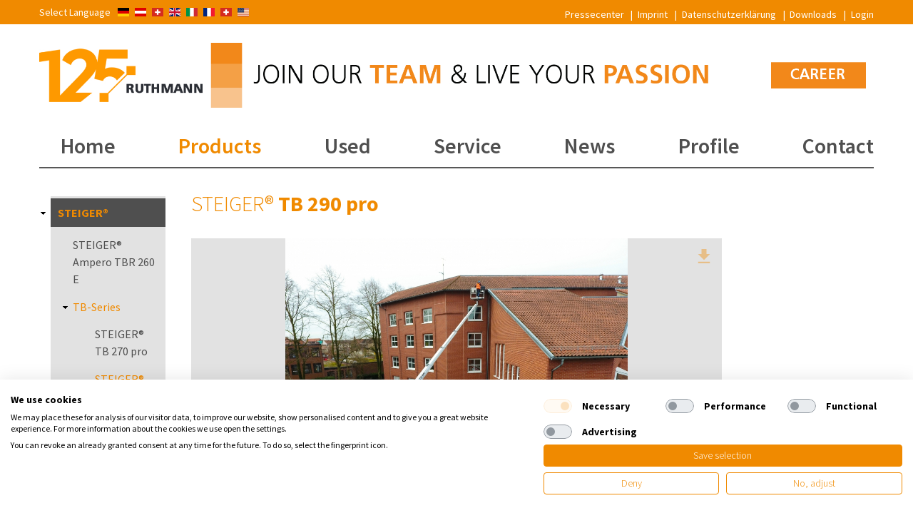

--- FILE ---
content_type: text/html; charset=UTF-8
request_url: https://en.ruthmann.de/produkte/steiger/tb290pro
body_size: 7390
content:
<!DOCTYPE html>
<html lang="en" dir="ltr">
<head>
  <meta charset="utf-8" />
<noscript><style>form.antibot * :not(.antibot-message) { display: none !important; }</style>
</noscript><meta name="Generator" content="Drupal 9 (https://www.drupal.org)" />
<meta name="MobileOptimized" content="width" />
<meta name="HandheldFriendly" content="true" />
<meta name="viewport" content="width=device-width, initial-scale=1.0" />
<link rel="alternate" hreflang="de" href="https://www.ruthmann.de/arbeitsbuehnen/lkw/steiger/tb290pro" />
<link rel="alternate" hreflang="de-AT" href="https://www.ruthmann.at/produkte/steiger/tb290pro" />
<link rel="alternate" hreflang="de-CH" href="https://www.ruthmann-schweiz.ch/produkte/steiger/tb290pro" />
<link rel="alternate" hreflang="en" href="https://en.ruthmann.de/produkte/steiger/tb290pro" />
<link rel="alternate" hreflang="fr" href="https://fr.ruthmann.de/produkte/steiger/tb290pro" />
<link rel="icon" href="/themes/custom/ruthmann/favicon-32x32.png" type="image/png" />
<link rel="canonical" href="https://en.ruthmann.de/produkte/steiger/tb290pro" />
<link rel="shortlink" href="https://en.ruthmann.de/node/1273" />

    <title>RUTHMANN STEIGER® TB 290 pro | RUTHMANN</title>
    <link rel="stylesheet" media="all" href="/sites/default/files/css/css_JQyZ9StD4-4I5jikYtL8icbvn1b-f6xMTWUzpXDhKlc.css" />
<link rel="stylesheet" media="all" href="/sites/default/files/css/css_wxwBnObwwX_E8B81NebBGFRKBzOglzwzsWdiOvdyEz8.css" />

    

          <script data-cookiefirst-category="performance">(function (w, d, s, l, i) {
          w[l] = w[l] || [];
          w[l].push({'gtm.start': new Date().getTime(), event: 'gtm.js'});
          var f = d.getElementsByTagName(s)[0], j = d.createElement(s),
            dl = l != 'dataLayer' ? '&l=' + l : '';
          j.async = true;
          j.src = 'https://www.googletagmanager.com/gtm.js?id=' + i + dl;
          f.parentNode.insertBefore(j, f);
        })(window, document, 'script', 'dataLayer', 'GTM-M59JB6T');</script>
      </head>
  <body class="path-node page-node-type-produktseite">
                                  <script src="https://consent.cookiefirst.com/sites/en.ruthmann.de-6cdd121c-cd51-43bc-a849-45439f3a6176/consent.js"></script>
            
      <div class="dialog-off-canvas-main-canvas" data-off-canvas-main-canvas>
    <div id="page-wrapper">
    <header role="banner">
          <div class="region region-header-quickmenu">
    <nav role="navigation" aria-labelledby="block-quicklinks-menu" id="block-quicklinks" class="block block-menu navigation menu--quicklinks">
            
  <h2 class="visually-hidden" id="block-quicklinks-menu">Quicklinks</h2>
  

        
              <ul class="menu">
                    <li class="menu-item menu-item--collapsed">
        <a href="https://en.ruthmann.de/press-centre" data-drupal-link-system-path="node/235">Pressecenter</a>
              </li>
                <li class="menu-item">
        <a href="https://en.ruthmann.de/contact/imprint" data-drupal-link-system-path="node/224">Imprint</a>
              </li>
                <li class="menu-item">
        <a href="https://en.ruthmann.de/privacypolicy" data-drupal-link-system-path="node/225">Datenschutzerklärung</a>
              </li>
                <li class="menu-item">
        <a href="https://en.ruthmann.de/download" data-drupal-link-system-path="download">Downloads</a>
              </li>
                <li class="menu-item">
        <a href="https://www.ruthmann.de/intrexx-dealer">Login</a>
              </li>
        </ul>
  


  </nav>

  </div>


        <div id="mobilemenu">
            <a id="mobilemenu__language" class="language" href="#"></a>
            <a id="mobilemenu__menu" class="menu" href="#"></a>
        </div>

          <div class="region region-header">
    <div id="block-ruthmann-branding" class="block block-system block-system-branding-block">
  
    
        <a href="https://careers.ruthmann.de/?utm_source=homepage&utm_medium=button&utm_campaign=karriere" target="_blank"  class="site-logo"><img src="/themes/custom/ruthmann/images/RUTHMANN_Join_our_Team_Banner_125.jpg"  style="width: 100%" alt="RUTHMANN – professionals at work" /></a>
  </div>

  </div>

          <div class="region region-header-language">
    <div class="language-switcher-language-url block block-language block-language-blocklanguage-interface" id="block-sprachumschalter" role="navigation">
  
      <h2 class="d-none">Select Language</h2>
    
      <div class="dropdown">
    <a class="language-link is-active en dropdown-toggle" data-toggle="dropdown" aria-haspopup="true" aria-expanded="false"></a>
    <ul class="links dropdown-menu mt-2"><li hreflang="de" data-drupal-link-system-path="node/1273" class="de"><a href="https://www.ruthmann.de/arbeitsbuehnen/lkw/steiger/tb290pro" class="language-link" hreflang="de" data-drupal-link-system-path="node/1273">German</a></li><li hreflang="de-AT" data-drupal-link-system-path="node/1273" class="de-at"><a href="https://www.ruthmann.at/produkte/steiger/tb290pro" class="language-link" hreflang="de-AT" data-drupal-link-system-path="node/1273">Deutsch - Österreich</a></li><li hreflang="de-CH" data-drupal-link-system-path="node/1273" class="de-ch"><a href="https://www.ruthmann-schweiz.ch/produkte/steiger/tb290pro" class="language-link" hreflang="de-CH" data-drupal-link-system-path="node/1273">Schweiz - Deutsch</a></li><li hreflang="en" data-drupal-link-system-path="node/1273" class="en is-active"><a href="https://en.ruthmann.de/produkte/steiger/tb290pro" class="language-link is-active" hreflang="en" data-drupal-link-system-path="node/1273">Englisch</a></li><li hreflang="en-IT" data-drupal-link-system-path="node/1273" class="en-it"><a href="https://it.ruthmann.de/produkte/steiger/tb290pro" class="language-link" hreflang="en-IT" data-drupal-link-system-path="node/1273">Italy - English</a></li><li hreflang="fr" data-drupal-link-system-path="node/1273" class="fr"><a href="https://fr.ruthmann.de/produkte/steiger/tb290pro" class="language-link" hreflang="fr" data-drupal-link-system-path="node/1273">French</a></li><li hreflang="fr-CH" data-drupal-link-system-path="node/1273" class="fr-ch"><a href="https://fr.ruthmann-schweiz.ch/produkte/steiger/tb290pro" class="language-link" hreflang="fr-CH" data-drupal-link-system-path="node/1273">Schweiz - Französisch</a></li><li hreflang="en-US" class="en-us">
        <a href="https://www.ruthmannreachmaster.com" class="language-link" hreflang="en-US">
          English - USA</a></li>
    </ul>
  </div>
  </div>

  </div>

          <div class="region region-primary-menu">
    <nav role="navigation" aria-labelledby="block-hauptnavigation-3-menu" id="block-hauptnavigation-3" class="block block-menu navigation menu--main">
            
  <h2 class="visually-hidden" id="block-hauptnavigation-3-menu">Hauptnavigation</h2>
  

        
              <ul class="menu">
                    <li class="menu-item">
        <a href="https://en.ruthmann.de/" data-drupal-link-system-path="&lt;front&gt;">Home</a>
              </li>
                <li class="menu-item menu-item--expanded menu-item--active-trail">
        <a href="https://en.ruthmann.de/products" data-drupal-link-system-path="node/232">Products</a>
                                <ul class="menu">
                    <li class="menu-item menu-item--expanded menu-item--active-trail">
        <a href="https://en.ruthmann.de/products/steiger" data-drupal-link-system-path="taxonomy/term/7">STEIGER®</a>
                                <ul class="menu">
                    <li class="menu-item">
        <a href="https://en.ruthmann.de/aerial-work-platforms/truck-mounted/electric-hybrid/steiger/ampero-tbr260e" data-drupal-link-system-path="node/1834">STEIGER® Ampero TBR 260 E</a>
              </li>
                <li class="menu-item menu-item--expanded menu-item--active-trail">
        <a href="https://en.ruthmann.de/products/steiger/tb-series" data-drupal-link-system-path="taxonomy/term/12">TB-Series</a>
                                <ul class="menu">
                    <li class="menu-item">
        <a href="https://en.ruthmann.de/produkte/steiger/tb270pro" data-drupal-link-system-path="node/1270">STEIGER® TB 270 pro</a>
              </li>
                <li class="menu-item menu-item--active-trail">
        <a href="https://en.ruthmann.de/produkte/steiger/tb290pro" data-drupal-link-system-path="node/1273" class="is-active">STEIGER® TB 290 pro</a>
              </li>
                <li class="menu-item">
        <a href="https://en.ruthmann.de/produkte/steiger/tb300" data-drupal-link-system-path="node/1272">STEIGER® TB 300</a>
              </li>
        </ul>
  
              </li>
                <li class="menu-item menu-item--expanded">
        <a href="https://en.ruthmann.de/products/steiger/tbr-series" data-drupal-link-system-path="taxonomy/term/19">TBR-Series</a>
                                <ul class="menu">
                    <li class="menu-item">
        <a href="https://en.ruthmann.de/produkte/steiger/tbr230" data-drupal-link-system-path="node/1274">STEIGER® TBR 230</a>
              </li>
                <li class="menu-item">
        <a href="https://en.ruthmann.de/produkte/steiger/tbr260" data-drupal-link-system-path="node/1276">STEIGER® TBR 260</a>
              </li>
        </ul>
  
              </li>
                <li class="menu-item menu-item--expanded">
        <a href="https://en.ruthmann.de/products/steiger/t-series" data-drupal-link-system-path="taxonomy/term/13">T-Series up to 38 m</a>
                                <ul class="menu">
                    <li class="menu-item">
        <a href="https://en.ruthmann.de/products/steiger/t170" data-drupal-link-system-path="node/120">STEIGER ® T 170</a>
              </li>
                <li class="menu-item">
        <a href="https://en.ruthmann.de/products/steiger/t230xs" data-drupal-link-system-path="node/122">STEIGER® T 230 XS</a>
              </li>
                <li class="menu-item">
        <a href="https://en.ruthmann.de/products/steiger/t300xs" data-drupal-link-system-path="node/1629">STEIGER® T 300 XS</a>
              </li>
                <li class="menu-item">
        <a href="https://en.ruthmann.de/prodcts/steiger/t300xshybrid" data-drupal-link-system-path="node/1816">STEIGER® T 300 XS Hybrid</a>
              </li>
                <li class="menu-item">
        <a href="https://en.ruthmann.de/produkte/steiger/t330xs" data-drupal-link-system-path="node/1656">STEIGER® T 330 XS</a>
              </li>
                <li class="menu-item">
        <a href="https://en.ruthmann.de/arbeitsbuehnen/lkw/steiger/t380xs" data-drupal-link-system-path="node/2015">STEIGER® T 380 XS</a>
              </li>
                <li class="menu-item">
        <a href="https://en.ruthmann.de/products/steiger/wide-assortment-of-work-baskets" data-drupal-link-system-path="node/254">Wide Assortment of Work Baskets</a>
              </li>
        </ul>
  
              </li>
                <li class="menu-item menu-item--expanded">
        <a href="https://en.ruthmann.de/products/steiger/height-performance" data-drupal-link-system-path="taxonomy/term/14">HighFlex-Series</a>
                                <ul class="menu">
                    <li class="menu-item">
        <a href="https://en.ruthmann.de/products/steiger/t380" data-drupal-link-system-path="node/128">STEIGER® T 380</a>
              </li>
                <li class="menu-item">
        <a href="https://en.ruthmann.de/products/steiger/t400" data-drupal-link-system-path="node/129">STEIGER® T 400</a>
              </li>
                <li class="menu-item">
        <a href="https://en.ruthmann.de/products/steiger/t480" data-drupal-link-system-path="node/131">STEIGER® T 480</a>
              </li>
                <li class="menu-item">
        <a href="https://en.ruthmann.de/products/steiger/t510hf" data-drupal-link-system-path="node/132">STEIGER® T 510 HF</a>
              </li>
                <li class="menu-item">
        <a href="https://en.ruthmann.de/products/steiger/t570hf" data-drupal-link-system-path="node/134">STEIGER® T 570 HF</a>
              </li>
                <li class="menu-item">
        <a href="https://en.ruthmann.de/products/steiger/t650hf" data-drupal-link-system-path="node/136">STEIGER® T 650 HF</a>
              </li>
                <li class="menu-item">
        <a href="https://en.ruthmann.de/products/steiger/t700hf" data-drupal-link-system-path="node/1488">STEIGER® T 700 HF</a>
              </li>
                <li class="menu-item">
        <a href="https://en.ruthmann.de/products/steiger/t750hf" data-drupal-link-system-path="node/138">STEIGER® T 750 HF</a>
              </li>
                <li class="menu-item">
        <a href="https://en.ruthmann.de/products/steiger/t900hf" data-drupal-link-system-path="node/851">STEIGER® T 900 HF</a>
              </li>
                <li class="menu-item">
        <a href="https://en.ruthmann.de/arbeitsbuehnen/lkw/steiger/t1000hf" data-drupal-link-system-path="node/2034">STEIGER® T 1000 HF</a>
              </li>
                <li class="menu-item">
        <a href="https://en.ruthmann.de/products/steiger/height-performance-series/special-features" data-drupal-link-system-path="node/208">Sonderausstattungen</a>
              </li>
        </ul>
  
              </li>
                <li class="menu-item">
        <a href="https://en.ruthmann.de/produkte/steiger/dynamic-reach-system" data-drupal-link-system-path="node/1464">DRS (Dynamic Reach System)</a>
              </li>
        </ul>
  
              </li>
                <li class="menu-item menu-item--expanded">
        <a href="https://en.ruthmann.de/products/ecoline" data-drupal-link-system-path="taxonomy/term/305">ECOLINE</a>
                                <ul class="menu">
                    <li class="menu-item">
        <a href="https://en.ruthmann.de/produkte/ecoline/230" data-drupal-link-system-path="node/1164">ECOLINE 230</a>
              </li>
                <li class="menu-item">
        <a href="https://en.ruthmann.de/products/ecoline/r/rs200" data-drupal-link-system-path="node/857">ECOLINE R/RS 200</a>
              </li>
                <li class="menu-item">
        <a href="https://en.ruthmann.de/en/products/ecoline/rs240" data-drupal-link-system-path="node/858">ECOLINE RS 240</a>
              </li>
                <li class="menu-item">
        <a href="https://en.ruthmann.de/products/ecoline/270" data-drupal-link-system-path="node/1811">ECOLINE 270</a>
              </li>
        </ul>
  
              </li>
                <li class="menu-item menu-item--expanded">
        <a href="https://en.ruthmann.de/products/bluelift" title="spider platforms" data-drupal-link-system-path="taxonomy/term/306">BLUELIFT</a>
                                <ul class="menu">
                    <li class="menu-item">
        <a href="https://en.ruthmann.de/products/bluelift/sa11" title="der NEUESTE und kompakteste BLUELIFT aller Zeiten" data-drupal-link-system-path="node/850">BLUELIFT SA 11</a>
              </li>
                <li class="menu-item">
        <a href="https://en.ruthmann.de/products/bluelift/c13" data-drupal-link-system-path="node/866">BLUELIFT C 13</a>
              </li>
                <li class="menu-item">
        <a href="https://en.ruthmann.de/products/bluelift/sa16" data-drupal-link-system-path="node/860">BLUELIFT SA 16</a>
              </li>
                <li class="menu-item">
        <a href="https://en.ruthmann.de/products/bluelift/sa18" data-drupal-link-system-path="node/863">BLUELIFT SA 18 / ...HB</a>
              </li>
                <li class="menu-item">
        <a href="https://en.ruthmann.de/arbeitsbuehnen/ketten/bluelift/sa20" data-drupal-link-system-path="node/2098">BLUELIFT SA 20</a>
              </li>
                <li class="menu-item">
        <a href="https://en.ruthmann.de/products/bluelift/sa22" data-drupal-link-system-path="node/864">BLUELIFT SA 22</a>
              </li>
                <li class="menu-item">
        <a href="https://en.ruthmann.de/products/bluelift/sa26" data-drupal-link-system-path="node/865">BLUELIFT SA 26</a>
              </li>
                <li class="menu-item">
        <a href="https://en.ruthmann.de/products/bluelift/sa31" data-drupal-link-system-path="node/1008">BLUELIFT SA 31</a>
              </li>
                <li class="menu-item">
        <a href="https://en.ruthmann.de/produkte/bluelift/st31" data-drupal-link-system-path="node/1658">BLUELIFT ST 31</a>
              </li>
        </ul>
  
              </li>
                <li class="menu-item">
        <a href="https://cleverused.ruthmann.de/ggmain.php?target=gebrauchtgeraete&amp;kid=&amp;zid=1&amp;lid=&amp;sid=&amp;lang=en" title="demo &amp; new units - directly available">directly available</a>
              </li>
        </ul>
  
              </li>
                <li class="menu-item">
        <a href="https://en.ruthmann.de/finance" data-drupal-link-system-path="node/1262">Used</a>
              </li>
                <li class="menu-item menu-item--expanded">
        <a href="https://en.ruthmann.de/service" data-drupal-link-system-path="node/161">Service</a>
                                <ul class="menu">
                    <li class="menu-item">
        <a href="https://en.ruthmann.de/service/service-station" data-drupal-link-system-path="node/163">Service-Station</a>
              </li>
                <li class="menu-item">
        <a href="https://en.ruthmann.de/download" data-drupal-link-system-path="download">Downloads</a>
              </li>
                <li class="menu-item">
        <a href="https://en.ruthmann.de/contact/bestellformular" data-drupal-link-system-path="contact/bestellformular">Order form</a>
              </li>
                <li class="menu-item">
        <a href="https://en.ruthmann.de/service/safetybulletin" data-drupal-link-system-path="node/2144">Safety Bulletin</a>
              </li>
        </ul>
  
              </li>
                <li class="menu-item menu-item--expanded">
        <a href="https://en.ruthmann.de/news" data-drupal-link-system-path="taxonomy/term/1">News</a>
                                <ul class="menu">
                    <li class="menu-item">
        <a href="https://en.ruthmann.de/news/exhibitions-events" data-drupal-link-system-path="taxonomy/term/2">Exhibitions &amp; Events</a>
              </li>
                <li class="menu-item menu-item--expanded">
        <a href="https://en.ruthmann.de/news/press-releases" data-drupal-link-system-path="taxonomy/term/3">Press Releases</a>
              </li>
                <li class="menu-item">
        <a href="https://en.ruthmann.de/experience" data-drupal-link-system-path="node/976">EXPERIENCE Magazin</a>
              </li>
                <li class="menu-item menu-item--expanded">
        <a href="https://en.ruthmann.de/press-centre" data-drupal-link-system-path="node/235">Press Centre</a>
                                <ul class="menu">
                    <li class="menu-item">
        <a href="https://en.ruthmann.de/press-centre/picture-gallery" data-drupal-link-system-path="node/248">Picture Gallery company</a>
              </li>
                <li class="menu-item">
        <a href="https://en.ruthmann.de/press-centre/steiger-picture-gallery" data-drupal-link-system-path="node/249">Picture Gallery STEIGER®</a>
              </li>
                <li class="menu-item">
        <a href="https://en.ruthmann.de/node/957" data-drupal-link-system-path="node/957">ECOLINE-FOTOS</a>
              </li>
                <li class="menu-item">
        <a href="https://en.ruthmann.de/node/956" data-drupal-link-system-path="node/956">Picture gallery BLUELIFT</a>
              </li>
                <li class="menu-item">
        <a href="https://en.ruthmann.de/press-centre/logos" data-drupal-link-system-path="node/252">Logos</a>
              </li>
        </ul>
  
              </li>
        </ul>
  
              </li>
                <li class="menu-item menu-item--expanded">
        <a href="https://en.ruthmann.de/profile" data-drupal-link-system-path="node/184">Profile</a>
                                <ul class="menu">
                    <li class="menu-item">
        <a href="https://en.ruthmann.de/profile/ruthmann-story" data-drupal-link-system-path="node/185">RUTHMANN Story</a>
              </li>
                <li class="menu-item">
        <a href="https://en.ruthmann.de/profile/milestones" data-drupal-link-system-path="node/202">Milestones</a>
              </li>
                <li class="menu-item">
        <a href="https://en.ruthmann.de/profile/organisation" data-drupal-link-system-path="node/189">Organisation</a>
              </li>
                <li class="menu-item">
        <a href="https://en.ruthmann.de/profile/quality-management" data-drupal-link-system-path="node/195">Management Systems</a>
              </li>
                <li class="menu-item">
        <a href="https://en.ruthmann.de/node/196" data-drupal-link-system-path="node/196">GSC</a>
              </li>
                <li class="menu-item">
        <a href="https://en.ruthmann.de/profile/supplier-self-assessment" data-drupal-link-system-path="node/197">Supplier self-assesment</a>
              </li>
                <li class="menu-item">
        <a href="https://en.ruthmann.de/profile/purchasing-terms" data-drupal-link-system-path="node/198">Purchasing Terms</a>
              </li>
                <li class="menu-item">
        <a href="https://en.ruthmann.de/profile/code-of-conduct" data-drupal-link-system-path="node/199">Code of conduct</a>
              </li>
                <li class="menu-item">
        <a href="https://en.ruthmann.de/profile/awards" data-drupal-link-system-path="node/982">Awards</a>
              </li>
        </ul>
  
              </li>
                <li class="menu-item menu-item--expanded">
        <a href="https://en.ruthmann.de/contact" data-drupal-link-system-path="node/233">Contact</a>
                                <ul class="menu">
                    <li class="menu-item">
        <a href="https://en.ruthmann.de/contact/how-to-find-us" data-drupal-link-system-path="node/234">How to find us</a>
              </li>
                <li class="menu-item">
        <a href="https://en.ruthmann.de/kontakt/ansprechpartner" data-drupal-link-system-path="kontakt/ansprechpartner">Contact persons</a>
              </li>
                <li class="menu-item">
        <a href="https://en.ruthmann.de/contact/kontaktformular" data-drupal-link-system-path="contact/kontaktformular">Contact form</a>
              </li>
                <li class="menu-item">
        <a href="https://en.ruthmann.de/contact/ruthmann/international" data-drupal-link-system-path="node/247">Ruthmann international</a>
              </li>
                <li class="menu-item">
        <a href="https://en.ruthmann.de/contact/imprint" data-drupal-link-system-path="node/224">Imprint</a>
              </li>
                <li class="menu-item">
        <a href="https://en.ruthmann.de/privacypolicy" data-drupal-link-system-path="node/225">Privacy Policy</a>
              </li>
        </ul>
  
              </li>
        </ul>
  


  </nav>
<div data-drupal-messages-fallback class="hidden"></div>

  </div>

    </header>

        <div id="content-wrapper" class="clearfix">
        <main role="main">
            <div class="layout-content">
                  <div class="region region-content">
    
<article role="article" class="node node--type-produktseite node--promoted node--view-mode-full">

  <div class="node__content">
        <div class="paragraph-row"><div class="text">
    
            <div class="clearfix text-formatted field field--name-field-text field--type-text-long field--label-hidden field__item"><h1>STEIGER® <strong>TB 290 pro</strong></h1>
</div>
      
</div>
</div>
    <div class="paragraph-row"><div class="images clearfix">
    <div class="images__slideshow images__slideshow--always">
          <div class="images__image">
    <figure>
            <img loading="lazy" src="/sites/default/files/styles/content/public/2019-04/03_RUTHMANN_Steiger_TB_290_pro.jpg?itok=DIRkPf71" width="924" height="694" alt="TB 290 pro" class="image-style-content" />




        <figcaption class="images__caption">
            <span style="max-width: 3627px">29 m working height; 17,4 m outreach; 14,3 m lateral outreach</span>
        </figcaption>
        <a class="download" href="https://en.ruthmann.de/sites/default/files/2019-04/03_RUTHMANN_Steiger_TB_290_pro.jpg" target="_blank">Download<svg><use xlink:href="/themes/custom/ruthmann/images/icons.svg#download" /></svg></a>
    </figure>
</div>

  <div class="images__image">
    <figure>
            <img loading="lazy" src="/sites/default/files/styles/content/public/2019-04/TB290%20pro_Perspektive.jpg?itok=u5ir18YK" width="924" height="520" alt="TB 290 pro " class="image-style-content" />




        <figcaption class="images__caption">
            <span style="max-width: 1920px"></span>
        </figcaption>
        <a class="download" href="https://en.ruthmann.de/sites/default/files/2019-04/TB290%20pro_Perspektive.jpg" target="_blank">Download<svg><use xlink:href="/themes/custom/ruthmann/images/icons.svg#download" /></svg></a>
    </figure>
</div>


    </div>
    <p class="images__caption images__caption--global"></p>
</div>
</div>
    <div class="paragraph-row"><div class="text">
    
            <div class="clearfix text-formatted field field--name-field-text field--type-text-long field--label-hidden field__item"><h3>Performance-Champion</h3>
<ul><li>29 m max. working height</li>
<li>17,4 m max. outreach</li>
<li>14,3 m max. lateral outreach</li>
<li>250 kg basket load</li>
<li>3 movements simultaneously possible<br />
	(lift, rotate, telescope) + basket rotation</li>
<li>Improved work speeds</li>
<li>Premium technology in highest stability<br />
	with easy handling</li>
<li>High-strength fine-grained steel for<br />
	maximum stability</li>
<li>Improved basket unit with new design</li>
<li>Common parts to other STEIGER® models for<br />
	even more operating and maintenance efficiency</li>
<li>Reduced stock of spare-parts through<br />
	modular design</li>
<li>New more torsion-resistant substructure<br />
	construction</li>
<li>Boom system with laser-welded seam (less<br />
	distortion, more precise and more stable)</li>
<li>Convinces by compact design and stability</li>
<li>Short overall length and low construction height<br />
	for high manoeuvrability</li>
<li>Mounted on the new Mercedes Benz Sprinter.<br />
	Easy handling.</li>
</ul></div>
      
</div>
</div>
    <div class="paragraph-row"><div class="images clearfix">
    <div class="images__slideshow">
          <div class="images__image">
    <figure>
            <img loading="lazy" src="/sites/default/files/styles/content/public/2019-04/Arbeitsbereich_TB%20290%20pro_pdf.png?itok=6opc9ZhF" width="924" height="654" alt="Diagramm TB 290 pro" class="image-style-content" />




        <figcaption class="images__caption">
            <span style="max-width: 966px"></span>
        </figcaption>
        <a class="download" href="https://en.ruthmann.de/sites/default/files/2019-04/Arbeitsbereich_TB%20290%20pro_pdf.png" target="_blank">Download<svg><use xlink:href="/themes/custom/ruthmann/images/icons.svg#download" /></svg></a>
    </figure>
</div>


    </div>
    <p class="images__caption images__caption--global"></p>
</div>
</div>
    <div class="paragraph-row">
<div class="featuretable__header"><strong>STEIGER®</strong> TB 290 pro</div>
<div class="featuretable featuretable--steiger">
    <div class="featuretable__field">
    <svg class="featuretable__icon">
            <use xlink:href="/themes/custom/ruthmann/images/featuretable-steiger.svg#Arbeitshoehe"></use>
        </svg><div class="featuretable__label">
                        Working height
                </div><div class="featuretable__value" title="29,00 m">29,00 m</div>
</div>
<div class="featuretable__field">
    <svg class="featuretable__icon">
            <use xlink:href="/themes/custom/ruthmann/images/featuretable-steiger.svg#Hubhoehe"></use>
        </svg><div class="featuretable__label">
                        Lifting height
                </div><div class="featuretable__value" title="27,00 m">27,00 m</div>
</div>
<div class="featuretable__field">
    <svg class="featuretable__icon">
            <use xlink:href="/themes/custom/ruthmann/images/featuretable-steiger.svg#Reichweite"></use>
        </svg><div class="featuretable__label">
                        Outreach
                </div><div class="featuretable__value" title="17,40 m*">17,40 m*</div>
</div>
<div class="featuretable__field">
    <svg class="featuretable__icon">
            <use xlink:href="/themes/custom/ruthmann/images/featuretable-steiger.svg#Aufstellneigung"></use>
        </svg><div class="featuretable__label">
                        Permissible inclination
                </div><div class="featuretable__value" title="5°**">5°**</div>
</div>
<div class="featuretable__field">
    <svg class="featuretable__icon">
            <use xlink:href="/themes/custom/ruthmann/images/featuretable-steiger.svg#Bauhoehe"></use>
        </svg><div class="featuretable__label">
                        Total height
                </div><div class="featuretable__value" title="3,00 m">3,00 m</div>
</div>
<div class="featuretable__field">
    <svg class="featuretable__icon">
            <use xlink:href="/themes/custom/ruthmann/images/featuretable-steiger.svg#Baulaenge"></use>
        </svg><div class="featuretable__label">
                        Total length
                </div><div class="featuretable__value" title="7,90 m">7,90 m</div>
</div>
<div class="featuretable__field">
    <svg class="featuretable__icon">
            <use xlink:href="/themes/custom/ruthmann/images/featuretable-steiger.svg#Gesamtgewicht_zul"></use>
        </svg><div class="featuretable__label">
                        Permissible total weight
                </div><div class="featuretable__value" title="3.500 kg">3.500 kg</div>
</div>
<div class="featuretable__field">
    <svg class="featuretable__icon">
            <use xlink:href="/themes/custom/ruthmann/images/featuretable-steiger.svg#Korbgroesse"></use>
        </svg><div class="featuretable__label">
                        Work basket size
                </div><div class="featuretable__value" title="1,40 x 0,70 m">1,40 x 0,70 m</div>
</div>
<div class="featuretable__field">
    <svg class="featuretable__icon">
            <use xlink:href="/themes/custom/ruthmann/images/featuretable-steiger.svg#Korblast"></use>
        </svg><div class="featuretable__label">
                        Work basket load capacity
                </div><div class="featuretable__value" title="250 kg">250 kg</div>
</div>
<div class="featuretable__field">
    <svg class="featuretable__icon">
            <use xlink:href="/themes/custom/ruthmann/images/featuretable-steiger.svg#Radstand_TFZ"></use>
        </svg><div class="featuretable__label">
                        Wheelbase carrier chassis
                </div><div class="featuretable__value" title="3665 mm">3665 mm</div>
</div>
<div class="featuretable__field">
    <svg class="featuretable__icon">
            <use xlink:href="/themes/custom/ruthmann/images/featuretable-steiger.svg#Schwenkbereich"></use>
        </svg><div class="featuretable__label">
                        Range of rotation
                </div><div class="featuretable__value" title="2 x 225°">2 x 225°</div>
</div>
<div class="featuretable__field">
    <svg class="featuretable__icon">
            <use xlink:href="/themes/custom/ruthmann/images/featuretable-steiger.svg#Fuehrerschein"></use>
        </svg><div class="featuretable__label">
                        Driving Licence
                </div><div class="featuretable__value" title="B">B</div>
</div>

</div>
</div>
    <div class="paragraph-row"><div class="text">
    
            <div class="clearfix text-formatted field field--name-field-text field--type-text-long field--label-hidden field__item"><p>* depending on load, angle of rotation and outfit<br />
** with restriction of Performance data</p>
</div>
      
</div>
</div>
    <div class="paragraph-row"><div class="youtube">
    <iframe width="100%" height="100%" src="https://www.youtube.com/embed/qUFyg4r2IJY?modestbranding=1" frameborder="0" allowfullscreen></iframe>
</div>
</div>
    <div class="paragraph-row"><div class="text">
    
            <div class="clearfix text-formatted field field--name-field-text field--type-text-long field--label-hidden field__item"><h4>Enhancing the tried-and-tested</h4>
<p>The TB 290 has been the top model in the TB series for almost 2.5 years. We are now replacing this popular series with the <strong>Hi-light Performance </strong>series. The STEIGER® TB 290 pro - with its elaborate design and engineering innovations, designed and developed using <strong>RUTHMANN</strong>´s latest steel fabrication techniques and calculation methods - offers customers TOP performance capabilities and maximum stability.</p>
<h4>Greater height and reach capacity</h4>
<p>The working height has increased by half a meter while the reach capacity has been enhanced by a full 1.2 meters backwards and 1.3 meters sideways. Featuring a bona-fide working height of 29 meters, the popular 3.5-ton model is ideal for a wide variety of Tasks including gardening / landscaping, building-facade cleaning, and construction / installation assignments. The TB 290 pro remains the perfect choice in the 30-m category.</p>
</div>
      
</div>
</div>

  </div>

</article>

  </div>

            </div>        </main>

        <aside class="layout-secondary-menu" role="complementary">
              <div class="region region-secondary-menu">
    <nav role="navigation" aria-labelledby="block-hauptnavigation-2-menu" id="block-hauptnavigation-2" class="block block-menu navigation menu--main">
            
  <h2 class="visually-hidden" id="block-hauptnavigation-2-menu">Submenu</h2>
  

        
              <ul class="menu">
                    <li class="menu-item menu-item--expanded menu-item--active-trail">
        <a href="https://en.ruthmann.de/products/steiger" data-drupal-link-system-path="taxonomy/term/7">STEIGER®</a>
                                <ul class="menu">
                    <li class="menu-item">
        <a href="https://en.ruthmann.de/aerial-work-platforms/truck-mounted/electric-hybrid/steiger/ampero-tbr260e" data-drupal-link-system-path="node/1834">STEIGER® Ampero TBR 260 E</a>
              </li>
                <li class="menu-item menu-item--expanded menu-item--active-trail">
        <a href="https://en.ruthmann.de/products/steiger/tb-series" data-drupal-link-system-path="taxonomy/term/12">TB-Series</a>
                                <ul class="menu">
                    <li class="menu-item">
        <a href="https://en.ruthmann.de/produkte/steiger/tb270pro" data-drupal-link-system-path="node/1270">STEIGER® TB 270 pro</a>
              </li>
                <li class="menu-item menu-item--active-trail">
        <a href="https://en.ruthmann.de/produkte/steiger/tb290pro" data-drupal-link-system-path="node/1273" class="is-active">STEIGER® TB 290 pro</a>
              </li>
                <li class="menu-item">
        <a href="https://en.ruthmann.de/produkte/steiger/tb300" data-drupal-link-system-path="node/1272">STEIGER® TB 300</a>
              </li>
        </ul>
  
              </li>
                <li class="menu-item menu-item--collapsed">
        <a href="https://en.ruthmann.de/products/steiger/tbr-series" data-drupal-link-system-path="taxonomy/term/19">TBR-Series</a>
              </li>
                <li class="menu-item menu-item--collapsed">
        <a href="https://en.ruthmann.de/products/steiger/t-series" data-drupal-link-system-path="taxonomy/term/13">T-Series up to 38 m</a>
              </li>
                <li class="menu-item menu-item--collapsed">
        <a href="https://en.ruthmann.de/products/steiger/height-performance" data-drupal-link-system-path="taxonomy/term/14">HighFlex-Series</a>
              </li>
                <li class="menu-item">
        <a href="https://en.ruthmann.de/produkte/steiger/dynamic-reach-system" data-drupal-link-system-path="node/1464">DRS (Dynamic Reach System)</a>
              </li>
        </ul>
  
              </li>
                <li class="menu-item menu-item--collapsed">
        <a href="https://en.ruthmann.de/products/ecoline" data-drupal-link-system-path="taxonomy/term/305">ECOLINE</a>
              </li>
                <li class="menu-item menu-item--collapsed">
        <a href="https://en.ruthmann.de/products/bluelift" title="spider platforms" data-drupal-link-system-path="taxonomy/term/306">BLUELIFT</a>
              </li>
                <li class="menu-item">
        <a href="https://cleverused.ruthmann.de/ggmain.php?target=gebrauchtgeraete&amp;kid=&amp;zid=1&amp;lid=&amp;sid=&amp;lang=en" title="demo &amp; new units - directly available">directly available</a>
              </li>
        </ul>
  


  </nav>
<div id="block-downloadcenter" class="block block-ruthmann-blocks block-ruthmann-download-center">
  
    
      <span class="downloadcenter__description">Click here for additional downloads.</span><a class="downloadcenter__link" href="/en/download">Download</a>
  </div>
<div id="block-downloadprodukdatenblatt" class="block block-ruthmann-blocks block-ruthmann-download-produktdatenblatt">
  
    
      <a class="datasheet-link" href="https://en.ruthmann.de/sites/default/files/2019-04/Produktdatenblatt_TB%20290%20pro_EN.pdf">Datasheet</a>
  </div>

  </div>

        </aside>

        <aside class="layout-sidebar" role="complementary">
            
        </aside>
    </div>
    
    <footer role="contentinfo">
        <div id="footer-wrapper">
            <div class="footer-col">
                  <div class="region region-footer-first">
    <div id="block-kontakt" class="block block-block-content block-block-contentda031372-f5e3-480c-b9e7-76b2388df8b1">
  
      <h2>Contact</h2>
    
          <div class="field__item"><p><strong>RUTHMANN Holdings GmbH</strong><br />
Ruthmannstraße 4<br />
48712 Gescher-Hochmoor</p>
<p>Fon +49 (0)2863 204-0<br />
E-Mail: <a href="mailto:info@ruthmann.de">info@ruthmann.de</a></p>
</div>

  </div>

  </div>

            </div>
            <div class="footer-col">
                  <div class="region region-footer-second">
    <nav role="navigation" aria-labelledby="block-footer1-menu" id="block-footer1" class="block block-menu navigation menu--footer-1">
            
  <h2 class="visually-hidden" id="block-footer1-menu">Footer 1</h2>
  

        
              <ul class="menu">
                    <li class="menu-item">
        <a href="https://en.ruthmann.de/download" data-drupal-link-system-path="download">Downloads</a>
              </li>
                <li class="menu-item">
        <a href="https://en.ruthmann.de/profile/quality-management" data-drupal-link-system-path="node/195">Management Systems</a>
              </li>
        </ul>
  


  </nav>
<nav role="navigation" aria-labelledby="block-footer2-menu" id="block-footer2" class="block block-menu navigation menu--footer-2">
            
  <h2 class="visually-hidden" id="block-footer2-menu">Footer 2</h2>
  

        
              <ul class="menu">
                    <li class="menu-item">
        <a href="https://en.ruthmann.de/node/196" data-drupal-link-system-path="node/196">General Sales Conditions</a>
              </li>
                <li class="menu-item">
        <a href="https://en.ruthmann.de/contact/imprint" data-drupal-link-system-path="node/224">Imprint</a>
              </li>
                <li class="menu-item">
        <a href="https://en.ruthmann.de/privacypolicy" data-drupal-link-system-path="node/225">Privacy Policy</a>
              </li>
        </ul>
  


  </nav>

  </div>

            </div>
            <div class="footer-col">
                  <div class="region region-footer-third">
    <nav role="navigation" aria-labelledby="block-footer3-menu" id="block-footer3" class="block block-menu navigation menu--footer-3">
            
  <h2 class="visually-hidden" id="block-footer3-menu">Footer 3</h2>
  

        
              <ul class="menu">
                    <li class="menu-item">
        <a href="https://en.ruthmann.de/profile/purchasing-terms" data-drupal-link-system-path="node/198">Purchasing Terms</a>
              </li>
                <li class="menu-item">
        <a href="https://en.ruthmann.de/node/1984">Delivery guidelines</a>
              </li>
                <li class="menu-item">
        <a href="https://en.ruthmann.de/profile/supplier-self-assessment" data-drupal-link-system-path="node/197">Lieferantenselbstauskunft</a>
              </li>
                <li class="menu-item">
        <a href="https://en.ruthmann.de/profile/code-of-conduct" data-drupal-link-system-path="node/199">Code of conduct</a>
              </li>
        </ul>
  


  </nav>
<nav role="navigation" aria-labelledby="block-useraccountmenu-menu" id="block-useraccountmenu" class="block block-menu navigation menu--account">
            
  <h2 class="visually-hidden" id="block-useraccountmenu-menu">User account menu</h2>
  

        
              <ul class="menu">
                    <li class="menu-item">
        <a href="https://en.ruthmann.de/user/login" data-drupal-link-system-path="user/login">Log in</a>
              </li>
        </ul>
  


  </nav>

  </div>

            </div>
            <div class="footer-col">
                  <div class="region region-footer-fourth">
    <div id="block-newsletter" class="block block-block-content block-block-contentb4936d61-1571-4141-8375-760a6611fcbb">
  
      <h2>Newsletter</h2>
    
          <div class="field__item"><p>We are providing our newsletters to inform all recipients about current news about <strong>RUTHMANN,</strong> twice to four times a year.</p>
</div>

  </div>

  </div>

                <div class="footer-socialmedia">
                                      <a target="_blank" href="https://www.facebook.com/Ruthmann.de/"><svg><use xlink:href="/themes/custom/ruthmann/images/icons.svg#facebook" /></svg></a>
                    <a target="_blank" href="https://www.instagram.com/ruthmann.de/"><svg><use xlink:href="/themes/custom/ruthmann/images/icons.svg#instagram" /></svg></a>
                    <a target="_blank" href="https://de.linkedin.com/company/ruthmann-gmbh-&-co-kg"><svg><use xlink:href="/themes/custom/ruthmann/images/icons.svg#linkedin" /></svg></a>
                                      <a target="_blank" href="https://www.xing.com/companies/ruthmanngmbh%26co.kg"><svg><use xlink:href="/themes/custom/ruthmann/images/icons.svg#xing" /></svg></a>
                    <a target="_blank" href="https://www.youtube.com/user/RUTHMANNGermany"><svg><use xlink:href="/themes/custom/ruthmann/images/icons.svg#youtube" /></svg></a>
                </div>
            </div>
        </div>
        <div class="footer-copyright"><a href="http://www.calcanto.de">&copy; 2016&ndash;2026 Calcanto Werbeagentur</a></div>
    </footer>
</div>

  </div>

    
    <script type="application/json" data-drupal-selector="drupal-settings-json">{"path":{"baseUrl":"\/","scriptPath":null,"pathPrefix":"","currentPath":"node\/1273","currentPathIsAdmin":false,"isFront":false,"currentLanguage":"en"},"pluralDelimiter":"\u0003","suppressDeprecationErrors":true,"user":{"uid":0,"permissionsHash":"861eb554302e637459f4231b26f9e21eb7ac9b6cf37666a30a2240f80a48fba0"}}</script>
<script src="/sites/default/files/js/js_Lm_nyNlbgkbATo7jlZhwU7dTp35w2t2uUvFLvgFAOPw.js"></script>

          <noscript>
        <iframe src="https://www.googletagmanager.com/ns.html?id=GTM-M59JB6T" height="0" width="0" style="display:none;visibility:hidden"></iframe>
      </noscript>
      </body>
</html>


--- FILE ---
content_type: text/css
request_url: https://en.ruthmann.de/sites/default/files/css/css_wxwBnObwwX_E8B81NebBGFRKBzOglzwzsWdiOvdyEz8.css
body_size: 9997
content:
html{font-family:sans-serif;-ms-text-size-adjust:100%;-webkit-text-size-adjust:100%;}body{margin:0;}article,aside,details,figcaption,figure,footer,header,hgroup,main,menu,nav,section,summary{display:block;}audio,canvas,progress,video{display:inline-block;vertical-align:baseline;}audio:not([controls]){display:none;height:0;}[hidden],template{display:none;}a{background-color:transparent;}a:active,a:hover{outline:0;}abbr[title]{border-bottom:1px dotted;}b,strong{font-weight:bold;}dfn{font-style:italic;}h1{font-size:2em;margin:0.67em 0;}mark{background:#ff0;color:#000;}small{font-size:80%;}sub,sup{font-size:75%;line-height:0;position:relative;vertical-align:baseline;}sup{top:-0.5em;}sub{bottom:-0.25em;}img{border:0;}svg:not(:root){overflow:hidden;}figure{margin:1em 40px;}hr{box-sizing:content-box;height:0;}pre{overflow:auto;}code,kbd,pre,samp{font-family:monospace,monospace;font-size:1em;}button,input,optgroup,select,textarea{color:inherit;font:inherit;margin:0;}button{overflow:visible;}button,select{text-transform:none;}button,html input[type="button"],input[type="reset"],input[type="submit"]{-webkit-appearance:button;cursor:pointer;}button[disabled],html input[disabled]{cursor:default;}button::-moz-focus-inner,input::-moz-focus-inner{border:0;padding:0;}input{line-height:normal;}input[type="checkbox"],input[type="radio"]{box-sizing:border-box;padding:0;}input[type="number"]::-webkit-inner-spin-button,input[type="number"]::-webkit-outer-spin-button{height:auto;}input[type="search"]{-webkit-appearance:textfield;box-sizing:content-box;}input[type="search"]::-webkit-search-cancel-button,input[type="search"]::-webkit-search-decoration{-webkit-appearance:none;}fieldset{border:1px solid #c0c0c0;margin:0 2px;padding:0.35em 0.625em 0.75em;}legend{border:0;padding:0;}textarea{overflow:auto;}optgroup{font-weight:bold;}table{border-collapse:collapse;border-spacing:0;}td,th{padding:0;}
@media (min--moz-device-pixel-ratio:0){summary{display:list-item;}}
.action-links{margin:1em 0;padding:0;list-style:none;}[dir="rtl"] .action-links{margin-right:0;}.action-links li{display:inline-block;margin:0 0.3em;}.action-links li:first-child{margin-left:0;}[dir="rtl"] .action-links li:first-child{margin-right:0;margin-left:0.3em;}.button-action{display:inline-block;padding:0.2em 0.5em 0.3em;text-decoration:none;line-height:160%;}.button-action:before{margin-left:-0.1em;padding-right:0.2em;content:"+";font-weight:900;}[dir="rtl"] .button-action:before{margin-right:-0.1em;margin-left:0;padding-right:0;padding-left:0.2em;}
.breadcrumb{padding-bottom:0.5em;}.breadcrumb ol{margin:0;padding:0;}[dir="rtl"] .breadcrumb ol{margin-right:0;}.breadcrumb li{display:inline;margin:0;padding:0;list-style-type:none;}.breadcrumb li:before{content:" \BB ";}.breadcrumb li:first-child:before{content:none;}
.button,.image-button{margin-right:1em;margin-left:1em;}.button:first-child,.image-button:first-child{margin-right:0;margin-left:0;}
.collapse-processed > summary{padding-right:0.5em;padding-left:0.5em;}.collapse-processed > summary:before{float:left;width:1em;height:1em;content:"";background:url(/core/misc/menu-expanded.png) 0 100% no-repeat;}[dir="rtl"] .collapse-processed > summary:before{float:right;background-position:100% 100%;}.collapse-processed:not([open]) > summary:before{-ms-transform:rotate(-90deg);-webkit-transform:rotate(-90deg);transform:rotate(-90deg);background-position:25% 35%;}[dir="rtl"] .collapse-processed:not([open]) > summary:before{-ms-transform:rotate(90deg);-webkit-transform:rotate(90deg);transform:rotate(90deg);background-position:75% 35%;}
.container-inline label:after,.container-inline .label:after{content:":";}.form-type-radios .container-inline label:after,.form-type-checkboxes .container-inline label:after{content:"";}.form-type-radios .container-inline .form-type-radio,.form-type-checkboxes .container-inline .form-type-checkbox{margin:0 1em;}.container-inline .form-actions,.container-inline.form-actions{margin-top:0;margin-bottom:0;}
details{margin-top:1em;margin-bottom:1em;border:1px solid #ccc;}details > .details-wrapper{padding:0.5em 1.5em;}summary{padding:0.2em 0.5em;cursor:pointer;}
.exposed-filters .filters{float:left;margin-right:1em;}[dir="rtl"] .exposed-filters .filters{float:right;margin-right:0;margin-left:1em;}.exposed-filters .form-item{margin:0 0 0.1em 0;padding:0;}.exposed-filters .form-item label{float:left;width:10em;font-weight:normal;}[dir="rtl"] .exposed-filters .form-item label{float:right;}.exposed-filters .form-select{width:14em;}.exposed-filters .current-filters{margin-bottom:1em;}.exposed-filters .current-filters .placeholder{font-weight:bold;font-style:normal;}.exposed-filters .additional-filters{float:left;margin-right:1em;}[dir="rtl"] .exposed-filters .additional-filters{float:right;margin-right:0;margin-left:1em;}
.field__label{font-weight:bold;}.field--label-inline .field__label,.field--label-inline .field__items{float:left;}.field--label-inline .field__label,.field--label-inline > .field__item,.field--label-inline .field__items{padding-right:0.5em;}[dir="rtl"] .field--label-inline .field__label,[dir="rtl"] .field--label-inline .field__items{padding-right:0;padding-left:0.5em;}.field--label-inline .field__label::after{content:":";}
form .field-multiple-table{margin:0;}form .field-multiple-table .field-multiple-drag{width:30px;padding-right:0;}[dir="rtl"] form .field-multiple-table .field-multiple-drag{padding-left:0;}form .field-multiple-table .field-multiple-drag .tabledrag-handle{padding-right:0.5em;}[dir="rtl"] form .field-multiple-table .field-multiple-drag .tabledrag-handle{padding-right:0;padding-left:0.5em;}form .field-add-more-submit{margin:0.5em 0 0;}.form-item,.form-actions{margin-top:1em;margin-bottom:1em;}tr.odd .form-item,tr.even .form-item{margin-top:0;margin-bottom:0;}.form-composite > .fieldset-wrapper > .description,.form-item .description{font-size:0.85em;}label.option{display:inline;font-weight:normal;}.form-composite > legend,.label{display:inline;margin:0;padding:0;font-size:inherit;font-weight:bold;}.form-checkboxes .form-item,.form-radios .form-item{margin-top:0.4em;margin-bottom:0.4em;}.form-type-radio .description,.form-type-checkbox .description{margin-left:2.4em;}[dir="rtl"] .form-type-radio .description,[dir="rtl"] .form-type-checkbox .description{margin-right:2.4em;margin-left:0;}.marker{color:#e00;}.form-required:after{display:inline-block;width:6px;height:6px;margin:0 0.3em;content:"";vertical-align:super;background-image:url(/core/misc/icons/ee0000/required.svg);background-repeat:no-repeat;background-size:6px 6px;}abbr.tabledrag-changed,abbr.ajax-changed{border-bottom:none;}.form-item input.error,.form-item textarea.error,.form-item select.error{border:2px solid red;}.form-item--error-message:before{display:inline-block;width:14px;height:14px;content:"";vertical-align:sub;background:url(/core/misc/icons/e32700/error.svg) no-repeat;background-size:contain;}
.icon-help{padding:1px 0 1px 20px;background:url(/core/misc/help.png) 0 50% no-repeat;}[dir="rtl"] .icon-help{padding:1px 20px 1px 0;background-position:100% 50%;}.feed-icon{display:block;overflow:hidden;width:16px;height:16px;text-indent:-9999px;background:url(/core/misc/feed.svg) no-repeat;}
.form--inline .form-item{float:left;margin-right:0.5em;}[dir="rtl"] .form--inline .form-item{float:right;margin-right:0;margin-left:0.5em;}[dir="rtl"] .views-filterable-options-controls .form-item{margin-right:2%;}.form--inline .form-item-separator{margin-top:2.3em;margin-right:1em;margin-left:0.5em;}[dir="rtl"] .form--inline .form-item-separator{margin-right:0.5em;margin-left:1em;}.form--inline .form-actions{clear:left;}[dir="rtl"] .form--inline .form-actions{clear:right;}
.item-list .title{font-weight:bold;}.item-list ul{margin:0 0 0.75em 0;padding:0;}.item-list li{margin:0 0 0.25em 1.5em;padding:0;}[dir="rtl"] .item-list li{margin:0 1.5em 0.25em 0;}.item-list--comma-list{display:inline;}.item-list--comma-list .item-list__comma-list,.item-list__comma-list li,[dir="rtl"] .item-list--comma-list .item-list__comma-list,[dir="rtl"] .item-list__comma-list li{margin:0;}
button.link{margin:0;padding:0;cursor:pointer;border:0;background:transparent;font-size:1em;}label button.link{font-weight:bold;}
ul.inline,ul.links.inline{display:inline;padding-left:0;}[dir="rtl"] ul.inline,[dir="rtl"] ul.links.inline{padding-right:0;padding-left:15px;}ul.inline li{display:inline;padding:0 0.5em;list-style-type:none;}ul.links a.is-active{color:#000;}
ul.menu{margin-left:1em;padding:0;list-style:none outside;text-align:left;}[dir="rtl"] ul.menu{margin-right:1em;margin-left:0;text-align:right;}.menu-item--expanded{list-style-type:circle;list-style-image:url(/core/misc/menu-expanded.png);}.menu-item--collapsed{list-style-type:disc;list-style-image:url(/core/misc/menu-collapsed.png);}[dir="rtl"] .menu-item--collapsed{list-style-image:url(/core/misc/menu-collapsed-rtl.png);}.menu-item{margin:0;padding-top:0.2em;}ul.menu a.is-active{color:#000;}
.more-link{display:block;text-align:right;}[dir="rtl"] .more-link{text-align:left;}
.pager__items{clear:both;text-align:center;}.pager__item{display:inline;padding:0.5em;}.pager__item.is-active{font-weight:bold;}
tr.drag{background-color:#fffff0;}tr.drag-previous{background-color:#ffd;}body div.tabledrag-changed-warning{margin-bottom:0.5em;}
tr.selected td{background:#ffc;}td.checkbox,th.checkbox{text-align:center;}[dir="rtl"] td.checkbox,[dir="rtl"] th.checkbox{text-align:center;}
th.is-active img{display:inline;}td.is-active{background-color:#ddd;}
div.tabs{margin:1em 0;}ul.tabs{margin:0 0 0.5em;padding:0;list-style:none;}.tabs > li{display:inline-block;margin-right:0.3em;}[dir="rtl"] .tabs > li{margin-right:0;margin-left:0.3em;}.tabs a{display:block;padding:0.2em 1em;text-decoration:none;}.tabs a.is-active{background-color:#eee;}.tabs a:focus,.tabs a:hover{background-color:#f5f5f5;}
.form-textarea-wrapper textarea{display:block;box-sizing:border-box;width:100%;margin:0;}
.ui-dialog--narrow{max-width:500px;}@media screen and (max-width:600px){.ui-dialog--narrow{min-width:95%;max-width:95%;}}
.messages{padding:15px 20px 15px 35px;word-wrap:break-word;border:1px solid;border-width:1px 1px 1px 0;border-radius:2px;background:no-repeat 10px 17px;overflow-wrap:break-word;}[dir="rtl"] .messages{padding-right:35px;padding-left:20px;text-align:right;border-width:1px 0 1px 1px;background-position:right 10px top 17px;}.messages + .messages{margin-top:1.538em;}.messages__list{margin:0;padding:0;list-style:none;}.messages__item + .messages__item{margin-top:0.769em;}.messages--status{color:#325e1c;border-color:#c9e1bd #c9e1bd #c9e1bd transparent;background-color:#f3faef;background-image:url(/core/misc/icons/73b355/check.svg);box-shadow:-8px 0 0 #77b259;}[dir="rtl"] .messages--status{margin-left:0;border-color:#c9e1bd transparent #c9e1bd #c9e1bd;box-shadow:8px 0 0 #77b259;}.messages--warning{color:#734c00;border-color:#f4daa6 #f4daa6 #f4daa6 transparent;background-color:#fdf8ed;background-image:url(/core/misc/icons/e29700/warning.svg);box-shadow:-8px 0 0 #e09600;}[dir="rtl"] .messages--warning{border-color:#f4daa6 transparent #f4daa6 #f4daa6;box-shadow:8px 0 0 #e09600;}.messages--error{color:#a51b00;border-color:#f9c9bf #f9c9bf #f9c9bf transparent;background-color:#fcf4f2;background-image:url(/core/misc/icons/e32700/error.svg);box-shadow:-8px 0 0 #e62600;}[dir="rtl"] .messages--error{border-color:#f9c9bf transparent #f9c9bf #f9c9bf;box-shadow:8px 0 0 #e62600;}.messages--error p.error{color:#a51b00;}
.node--unpublished{background-color:#fff4f4;}
@font-face{font-family:'Source Sans Pro';font-style:normal;font-weight:300;src:local(""),url(/themes/custom/ruthmann/fonts/source-sans-pro-v21-latin-300.woff2) format("woff2"),url(/themes/custom/ruthmann/fonts/source-sans-pro-v21-latin-300.woff) format("woff")}@font-face{font-family:'Source Sans Pro';font-style:normal;font-weight:400;src:local(""),url(/themes/custom/ruthmann/fonts/source-sans-pro-v21-latin-regular.woff2) format("woff2"),url(/themes/custom/ruthmann/fonts/source-sans-pro-v21-latin-regular.woff) format("woff")}@font-face{font-family:'Source Sans Pro';font-style:normal;font-weight:600;src:local(""),url(/themes/custom/ruthmann/fonts/source-sans-pro-v21-latin-600.woff2) format("woff2"),url(/themes/custom/ruthmann/fonts/source-sans-pro-v21-latin-600.woff) format("woff")}@font-face{font-family:'Source Sans Pro';font-style:normal;font-weight:700;src:local(""),url(/themes/custom/ruthmann/fonts/source-sans-pro-v21-latin-700.woff2) format("woff2"),url(/themes/custom/ruthmann/fonts/source-sans-pro-v21-latin-700.woff) format("woff")}*{margin:0;padding:0;-webkit-box-sizing:border-box;-moz-box-sizing:border-box;box-sizing:border-box}*:before,*:after{-webkit-box-sizing:border-box;-moz-box-sizing:border-box;box-sizing:border-box}body{font-family:"Source Sans Pro",sans-serif;color:#4f4f4f;font-size:15px;line-height:18px}a{color:inherit}a img{border:0}h1,h2,h3,h4,h5,h6{margin:0}.region-content h1+p,.region-content h2+p,.region-content h3+p,.region-content h4+p,.region-content h5+p,.region-content h6+p{margin-top:0}.region-content h1{color:#f08a00;line-height:1;margin-top:-3.15px;font-size:18px;margin-bottom:20px;font-weight:300}.region-content h1 strong{font-weight:700}.region-content h2{font-size:17px;line-height:20px;margin-bottom:19px;color:#4f4f4f}.region-content h6{font-weight:700;font-size:15px;line-height:18px;color:#4f4f4f}.region-content p{margin-bottom:24px}.region-content ul{list-style-position:outside;margin-left:30px;margin-bottom:24px}.region-content ul li{margin-bottom:12px}@media (min-width:500px){.region-content h1{font-size:25px;margin-top:-4.375px;margin-bottom:28px}.region-content h2{font-size:21px;margin-bottom:23px;line-height:25px}.region-content h6{font-size:17px;line-height:21px}}@media (min-width:768px){.region-content h1{font-size:30px;margin-top:-5.25px;margin-bottom:34px}.region-content h2{font-size:25px;margin-bottom:28px;line-height:29px}.region-content h6{font-size:20px;line-height:24px}}@media (min-width:500px){body{font-size:17px;line-height:21px}}@media (min-width:768px){body{font-size:20px;line-height:24px}}ul.menu{list-style:none outside}ul.menu a{text-decoration:none}ul.menu a.is-active,ul.menu a:hover{color:#f08a00}.menu-item--active-trail>a{color:#f08a00}@media (min-width:1170px){.region-primary-menu{font-weight:600;font-size:30px;line-height:0.7;border-bottom:2px solid #585858;padding-bottom:25px;margin-bottom:39px}.region-primary-menu nav{position:relative !important}.region-primary-menu ul.menu{list-style:none;text-align:justify;cursor:default;-webkit-touch-callout:none;-webkit-user-select:none;-khtml-user-select:none;-moz-user-select:none;-ms-user-select:none;user-select:none;height:21px}.region-primary-menu ul.menu li{display:inline-block;zoom:1;*display:inline}.region-primary-menu ul.menu:after{content:'';width:100%;display:inline-block}.region-primary-menu ul.menu li ul{display:none}}@media (max-width:1169px){;.nav-collapse ul{margin:0;padding:0;width:100%;display:block;list-style:none}.nav-collapse li{width:100%;display:block}.js .nav-collapse{clip:rect(0 0 0 0);max-height:0;position:absolute;display:block;overflow:hidden;zoom:1}.nav-collapse.opened{max-height:9999px}.nav-toggle{-webkit-tap-highlight-color:transparent;-webkit-touch-callout:none;-webkit-user-select:none;-moz-user-select:none;-ms-user-select:none;-o-user-select:none;user-select:none}.region-primary-menu nav>.menu{padding:10px 30px 5px 15px}.region-primary-menu .menu-item{padding:0 0 0 15px;margin:15px 0 15px 0}.region-primary-menu .menu-item--collapsed a+ul{display:none}.region-primary-menu .menu-item--expanded>a,.region-primary-menu .menu-item--collapsed>a{position:relative;display:block;margin-right:20px}.region-primary-menu .menu-item--expanded>a::after,.region-primary-menu .menu-item--collapsed>a::after{content:'';display:block;position:absolute;top:2px;right:-37px;width:18px;height:18px;background:url("/themes/ruthmann/images/arrow.png") no-repeat 6px 3px;background-size:7px 11px}.region-primary-menu .menu-item--expanded>a::after{-moz-transform:rotate(90deg);-webkit-transform:rotate(90deg);transform:rotate(90deg)}}@media (min-width:1170px){.region-secondary-menu{font-size:16px}.region-secondary-menu nav>ul.menu{background:#e2e2e2;border-bottom:1px solid transparent;margin-bottom:-1px}.region-secondary-menu nav>ul.menu>.menu-item>a{background:#4f4f4f;display:block;font-weight:700;font-size:16px;color:#e2e2e2;padding:5px 10px;text-overflow:ellipsis;overflow:hidden}.region-secondary-menu nav>ul.menu>.menu-item>a:hover{color:#f08a00}.region-secondary-menu nav>ul.menu>.menu-item--active-trail>a{color:#f08a00}.region-secondary-menu nav>ul.menu>.menu-item--expanded+.menu-item>a,.region-secondary-menu nav>ul.menu>.menu-item:first-child>a{padding-top:10px}.region-secondary-menu nav>ul.menu>.menu-item--expanded>a,.region-secondary-menu nav>ul.menu>.menu-item:last-child>a{padding-bottom:10px}.region-secondary-menu nav>ul.menu>.menu-item li{margin:10px;margin-bottom:12px}.region-secondary-menu nav>ul.menu>.menu-item>ul li{margin-left:15px}.region-secondary-menu .menu-item a{line-height:20px}}.paragraph-row{padding-bottom:10px}.paragraph-row>.text:last-child h1:last-child:after,.paragraph-row>.text:last-child h2:last-child:after,.paragraph-row>.text:last-child h3:last-child:after,.paragraph-row>.text:last-child h4:last-child:after,.paragraph-row>.text:last-child h5:last-child:after,.paragraph-row>.text:last-child h6:last-child:after{content:'';display:block;margin-bottom:-10px}.paragraph-row:last-child{padding-bottom:0}.images{margin:0 -18px}.images__image{display:table;table-layout:fixed;width:100%;max-width:100%;height:100%;padding:0 18px}.images__image figure{display:table-cell;table-layout:fixed;vertical-align:middle;margin:0;position:relative}.images__image img{display:block;margin:0 auto;width:auto;max-width:100%;height:auto}.images__image a{display:block;margin:0 auto}.images__image .download{position:absolute;display:block;padding:15px;top:0;right:0;text-decoration:none;color:#f08a00;text-indent:-200px;overflow:hidden;width:50px;filter:alpha(opacity=40);opacity:0.40}.images__image .download svg{display:block;width:20px;height:20px;fill:#f08a00;float:left}.images__image:hover .download{filter:alpha(opacity=100);opacity:1}.images__caption{font-size:15px;font-family:"Source Sans Pro",sans-serif;font-style:italic;margin:9px 0 27px}main .region-content .images__caption{margin:9px 0 27px}.images__caption span{display:block;margin:0 auto;max-width:100%}.images__caption--global{display:none;transition:height ease-in-out 0.2s;overflow:hidden;padding:0 18px}.images__slideshow .images__image img{max-height:500px;max-height:50vh}.images__slideshow:after{content:'flickity';display:none}.images__slideshow.flickity-enabled figcaption{display:none}.images__slideshow.flickity-enabled+.images__caption--global{display:block}.images--multicol{position:relative}@media (min-width:500px){.images{margin:0 -45px}.images__image{padding:0 45px}.images--2col:not(.images--single) .images__image{float:left;width:50%}.images--2col:not(.images--single) .images__slideshow .images__image:nth-child(1){padding-right:12px}.images--2col:not(.images--single) .images__slideshow .images__image:nth-child(2){padding-left:12px}.images--2col .images__slideshow:after{content:''}.images--2col figure{display:block}.images--2col.images--single img{max-width:50%;margin:0 50% 30px auto}.images--2col.images--single figcaption{position:absolute;top:0px;bottom:0px;margin:0px}.images--2col.images--single figcaption span{max-width:100% !important}.images--2col.images--single.images--align-left img{padding-right:12px}.images--2col.images--single.images--align-left figcaption{padding-left:12px;right:0px;left:50%}.images--2col.images--single.images--align-right img{margin-left:50%;padding-left:12px}.images--2col.images--single.images--align-right figcaption{padding-right:12px;right:50%;left:0px;text-align:right}.twocolumns .images__slideshow:not(.images__slideshow--always):after{content:''}.twocolumns--1-1 .twocolumns__col{width:50%}.twocolumns--1-1 .twocolumns__col--first{float:left;padding-right:12px}.twocolumns--1-1 .twocolumns__col--first .images{margin-right:0}.twocolumns--1-1 .twocolumns__col--second{float:right;padding-left:12px}.twocolumns--1-1 .twocolumns__col--second .images{margin-left:0}}@media (min-width:768px){.paragraph-row>.images>.images__slideshow .images__caption{margin-bottom:0}.images{margin:0}.images__image{padding:0}.images__caption{padding:0;font-size:14px}.images__slideshow:not(.images__slideshow--always):after{content:''}.images--3col{margin-bottom:30px}.images--3col:not(.images--single) .images__image{float:left;width:33.33%}.images--3col .images__slideshow:after{content:''}.images--3col figure{display:block}.images--3col.images--single.images--align-left img{padding-right:12px}.images--3col.images--single.images--align-left figcaption{padding-left:6px;right:0px;left:33.33%}.images--3col.images--single.images--align-right img{margin-left:66.66%;padding-left:12px}.images--3col.images--single.images--align-right figcaption{padding-right:6px;right:33.33%;left:0px;text-align:right}.images--3col.images--single img{max-width:33.33%;margin:0 66.66% 0 auto}.images--3col.images--single figcaption{position:absolute;top:0;bottom:0;margin:0}.images--3col.images--single figcaption span,.images--3col.images--single.images--pair figcaption span{max-width:100% !important}.images--3col:not(.images--single):not(.images--pair) .images__slideshow .images__image:nth-child(1){padding-right:12px}.images--3col:not(.images--single):not(.images--pair) .images__slideshow .images__image:nth-child(2){padding-left:6px;padding-right:6px}.images--3col:not(.images--single):not(.images--pair) .images__slideshow .images__image:nth-child(3){padding-left:12px}.images--3col.images--pair.images--align-right .images__slideshow .images__image:nth-child(1){margin-left:33.33%}.images--3col.images--pair .images__image figcaption{position:absolute;width:33.33%;margin:0}.images--3col.images--pair.images--align-left .images__image:nth-child(1) img{padding-right:12px}.images--3col.images--pair.images--align-left .images__image:nth-child(2) img{padding-left:6px;padding-right:6px}.images--3col.images--pair.images--align-left .images__image figcaption{padding-left:12px;right:0}.images--3col.images--pair.images--align-right .images__image:nth-child(1) img{padding-left:6px;padding-right:6px}.images--3col.images--pair.images--align-right .images__image:nth-child(2) img{padding-left:12px}.images--3col.images--pair.images--align-right .images__image figcaption{padding-right:12px;left:0;text-align:right}.images--3col.images--pair .images__image:nth-child(1) figcaption{top:0}.images--3col.images--pair .images__image:nth-child(2) figcaption{bottom:0}.twocolumns--2-1 .twocolumns__col--first,.twocolumns--1-2 .twocolumns__col--second{width:66.66%}.twocolumns--1-2 .twocolumns__col--first,.twocolumns--2-1 .twocolumns__col--second{width:33.33%}.twocolumns__col--first{float:left;padding-right:12px}.twocolumns__col--first .images{margin-right:0}.twocolumns__col--second{float:right;padding-left:12px}.twocolumns__col--second .images{margin-left:0}.twocolumns .images__image figcaption{padding:0}}.clearfix,.featuretable__field{*zoom:1}.clearfix:before,.featuretable__field:before,.clearfix:after,.featuretable__field:after{content:" ";display:table}.clearfix:after,.featuretable__field:after{clear:both}.featuretable{font-size:14px;position:relative;margin-bottom:18px}.featuretable:after{content:'';display:block;border-bottom:1px #ececec solid;position:absolute;left:0;right:0;bottom:0}.featuretable__field{clear:both;position:relative;min-height:35px;height:auto;border-bottom:1px solid #ececec;-webkit-column-break-inside:avoid;page-break-inside:avoid;break-inside:avoid;padding-left:49px;padding-right:20px}.featuretable__icon,.featuretable__label,.featuretable__value{display:inline-block;vertical-align:middle}.featuretable__icon{color:#f08a00;fill:#f08a00;stroke-width:3;width:34px;height:34px;margin-left:-49px;margin-right:15px}.featuretable__label,.featuretable__value{white-space:normal;text-overflow:ellipsis;overflow:hidden;line-height:25px;margin-top:-1px}.featuretable__label{width:60%;padding-right:5px}.featuretable__value{width:40%}.featuretable__header{height:30px;width:100%;background:#f08a00;color:white;font-weight:300;line-height:30px;padding-left:10px;margin-top:18px}@media (min-width:500px){.featuretable{-webkit-column-count:2;-moz-column-count:2;column-count:2;-webkit-column-gap:0;-moz-column-gap:0;column-gap:0}}@media (min-width:768px){.featuretable{font-size:16px}.featuretable__field{white-space:nowrap;min-height:50px;padding-left:79px}.featuretable__icon{width:49px;height:49px;margin-left:-79px;margin-right:30px}.featuretable__label{padding-right:15px}}.newslist__entry{position:relative;height:98px;background:#dadada;padding-top:20px;margin:25px 0}.newslist__date{font-size:12px;line-height:12px;margin-top:-18px;white-space:nowrap}.newslist__details{border-top:1px solid #4f4f4f;margin-left:185px;margin-right:18px;margin-top:15px}.newslist__teaser{display:none}.newslist__thumbnail{width:147px;height:98px;background:#f08a00;position:absolute;top:0;left:18px}.newslist__thumbnail a{position:absolute;top:0;bottom:0;right:0;left:0}.newslist__thumbnail img{display:block;max-width:100%;max-height:100%;height:auto}h2.newslist__title{margin-top:10px;font-size:14px;font-weight:normal;color:#4f4f4f;margin-bottom:0;height:55px;overflow:hidden;text-overflow:ellipsis}h2.newslist__title a{text-decoration:none;color:#4f4f4f}.nodate .newslist__date{visibility:hidden}@media (min-width:500px){.newslist__details{margin-left:212px;margin-right:45px}.newslist__thumbnail{left:45px}}@media (min-width:768px){.newslist__entry{height:130px;padding-top:27px;margin:25px 0}.newslist__details{margin-left:260px}.newslist__teaser{display:block;margin-top:16px;font-size:14px;line-height:16px;height:32px;overflow:hidden}.newslist__thumbnail{width:195px;height:130px}h2.newslist__title{margin-top:10px;font-size:16px;line-height:20px;height:20px;white-space:nowrap}}@media (min-width:1170px){.newslist__details{margin-left:242px;margin-right:27px}.newslist__thumbnail{left:27px}}.ansprechpartnerlist__entry{position:relative;background:#dadada;margin:25px 0}.ansprechpartnerlist__details{margin-left:185px;margin-right:18px;padding:16px 0}.ansprechpartnerlist__details p{margin:0}.ansprechpartnerlist__thumbnail{width:147px;background:#f08a00;position:absolute;top:0;bottom:0;left:18px}.ansprechpartnerlist__thumbnail>div{display:flex;flex-direction:column;justify-content:center;height:100%}.ansprechpartnerlist__thumbnail a,.ansprechpartnerlist__thumbnail img{display:block}.ansprechpartnerlist__thumbnail img{max-width:100%;max-height:100%;height:auto}@media (min-width:500px){.ansprechpartnerlist__details{margin-left:212px;margin-right:45px}.ansprechpartnerlist__thumbnail{left:45px}}@media (min-width:768px){.ansprechpartnerlist__entry{margin:25px 0}.ansprechpartnerlist__details{min-height:210px;margin-left:260px;font-size:14px;line-height:16px}.ansprechpartnerlist__thumbnail{width:195px}}@media (min-width:1170px){.ansprechpartnerlist__details{margin-left:242px;margin-right:27px}.ansprechpartnerlist__thumbnail{left:27px}}.productgrid__entry{background:#e2e2e2}.productgrid__container{border-top:1px solid #4f4f4f;border-bottom:1px solid #4f4f4f;margin:34px 0;height:100%}.productgrid__image{position:relative}.productgrid__image:before{display:block;content:'';width:100%;padding-top:54.06504%}.productgrid__image img{position:absolute;top:50%;left:50%;-moz-transform:translate(-50%,-50%);-webkit-transform:translate(-50%,-50%);-ms-transform:translate(-50%,-50%);transform:translate(-50%,-50%);display:block;max-height:100%;max-width:100%;padding:15px;width:auto;height:auto}.productgrid__description{padding:0 15px 15px}.productgrid__description p{display:none;font-size:13px;line-height:17px;margin:15px 0px 0px}.productgrid__title{font-weight:700;border-bottom:2px solid #f08a00;display:inline-block;font-size:20px;margin-bottom:15px}.productgrid__title span{font-weight:300}.productgrid__title a{text-decoration:none}@media (min-width:500px){.productgrid{display:-webkit-box;display:-moz-box;display:-ms-flexbox;display:-webkit-flex;display:flex;-webkit-flex-wrap:wrap;-ms-flex-wrap:wrap;flex-wrap:wrap;padding:0 36px}.productgrid__entry{width:50%;float:left;padding:9px;background:none}.productgrid__container{border-left:1px solid #4f4f4f;border-right:1px solid #4f4f4f;margin:0}.productgrid__image{background:#e2e2e2}.productgrid__description{padding:15px}.productgrid__description p{display:block}}@media (min-width:768px){.productgrid__entry{width:33.333%}}@media (min-width:1170px){.productgrid{padding:0;margin:0 -9px}}.views-exposed-form{background:#e2e2e2;font-size:13px;min-height:90px;padding:9px 18px}.views-exposed-form .form-item>.fieldset-wrapper,.views-exposed-form .form-item input{display:table;margin-left:auto;margin-right:auto;max-width:50%}.views-exposed-form .form--inline>fieldset,.views-exposed-form .form--inline>.form-item{margin:9px 0}.views-exposed-form .form-item{position:relative;margin:0;float:none}.views-exposed-form .form-item input{border-radius:0}.views-exposed-form .form-item input[type="checkbox"]{display:block;opacity:0;width:16px;height:16px;position:absolute;top:0;left:2px;line-height:1 !important}.views-exposed-form .form-item input[type="checkbox"]+label{font-weight:400}.views-exposed-form .form-item input[type="checkbox"]+label:before{content:'';display:inline-block;width:12px;height:12px;margin-right:5px;border:solid 1px transparent;background:#c5c5c5;position:relative;top:1px}.views-exposed-form .form-item input[type="checkbox"]:focus+label:before{border:1px solid #4f4f4f}.views-exposed-form .form-item input[type="checkbox"]:checked+label:before{background:#f08a00}.views-exposed-form .form-item input[type="text"]{box-shadow:none;outline:none;border:none;background:#ffffff;line-height:20px;padding:1px 4px;border:1px solid transparent;font-size:inherit;margin-top:12px;height:24px}.views-exposed-form .form-item input[type="text"]:focus{border:1px solid #4f4f4f}.views-exposed-form .form-item select{line-height:20px;padding:1px 4px;font-size:inherit;margin:6px auto 0;display:table;height:30px}.views-exposed-form .form-item--with-unit input[type="text"]{width:35px;text-align:right}.views-exposed-form .form-checkboxes .form-item{padding:0 5px}.views-exposed-form .form-composite>legend,.views-exposed-form label{font-weight:700;text-align:center;display:block;width:100%}@media (min-width:500px){.views-exposed-form{padding:9px 45px;margin-bottom:9px}}@media (min-width:768px){.views-exposed-form{padding:18px 45px}.views-exposed-form .form-item{width:50%;float:left}.views-exposed-form .form-item input[type="checkbox"]{top:3px}.views-exposed-form .form-item:first-child:nth-last-child(2){width:100%}.views-exposed-form .fieldset-wrapper .form-item:nth-child(2n+1){clear:left;float:left}.views-exposed-form .fieldset-wrapper .form-item:nth-child(2n){float:right}}@media (min-width:1170px){.views-exposed-form{padding:18px 27px}}#views-exposed-form-service-points-frontend-embed-map .form--inline.clearfix{display:flex;justify-content:center;align-content:center;align-items:flex-end}#views-exposed-form-service-points-frontend-embed-map .form--inline.clearfix .form-item{width:auto;max-width:50%}#views-exposed-form-service-points-frontend-embed-map .form--inline.clearfix .form-item input[type="text"]{height:32px;min-width:124px;width:100%;max-width:200px}#views-exposed-form-service-points-frontend-embed-map .form--inline.clearfix .form-actions{display:inline;margin-bottom:9px}#views-exposed-form-service-points-frontend-embed-map .form--inline.clearfix .form-actions input.button{background:#f08a00;color:#fff;border:none;padding:0.5rem}.region-sidebar .block{max-width:222px;margin-bottom:17px;border-bottom:1px solid white;font-size:14px;margin:0 auto}.region-sidebar .block:not(:last-child){margin-bottom:20px}.region-sidebar .block h2{background:#f08a00;color:#fff;font-size:16px;font-weight:700;padding:10px 15px}.region-sidebar .block.bordered{border:2px solid #f08a00}.region-sidebar .block.bordered h2{padding:8px 13px 10px}.region-sidebar .block img{width:100%;max-width:100%;height:auto;display:block}.region-sidebar .block .field__item{margin:0 8px}.region-sidebar .block p{margin:8px 0;overflow-wrap:break-word}.region-sidebar .block p img{width:calc(100% + 16px);max-width:calc(100% + 16px);margin-left:calc(-8px);margin-right:calc(-8px)}.region-sidebar .block p:first-child img{margin-top:calc(-8px)}.region-sidebar .block p:last-child img{margin-bottom:calc(-8px)}.youtube{position:relative;margin-bottom:24px}.youtube:before{display:block;content:'';width:100%;padding-top:56.25%}.youtube iframe{position:absolute;top:0;left:0;right:0;bottom:0}.field--type-file .field__label{display:none}.field--type-file .field__item{background:#dadada;display:block;padding:10px;margin:10px 0;color:#f08a00}.clearfix,.contact-form .form-item:not(.form-type-checkbox){*zoom:1}.clearfix:before,.contact-form .form-item:not(.form-type-checkbox):before,.clearfix:after,.contact-form .form-item:not(.form-type-checkbox):after{content:" ";display:block}.clearfix:after,.contact-form .form-item:not(.form-type-checkbox):after{clear:both}.contact-form .form-item:not(.form-type-checkbox){margin:20px 0}.contact-form .form-item:not(.form-type-checkbox) label{width:100%;padding-right:5px}.contact-form .form-item:not(.form-type-checkbox) input{width:100%}@media (min-width:500px){.contact-form .form-item:not(.form-type-checkbox) label{width:50%;float:left}.contact-form .form-item:not(.form-type-checkbox) input{width:50%;float:right}}@media (min-width:768px){.contact-form .form-item:not(.form-type-checkbox) label{width:20%}.contact-form .form-item:not(.form-type-checkbox) input{width:80%}}.block-ruthmann-blocks{max-width:222px;margin:20px auto}.block-ruthmann-blocks .downloadcenter__description{display:block;text-align:center;font-size:12px;line-height:1.1;margin-bottom:5px}.block-ruthmann-blocks .downloadcenter__link,.block-ruthmann-blocks .datasheet-link{display:block;height:34px;line-height:34px;color:white;text-align:center;text-decoration:none;font-weight:600}.block-ruthmann-blocks .downloadcenter__link{background-color:#f08a00;text-transform:uppercase}.block-ruthmann-blocks .datasheet-link{background-color:#4f4f4f}.service-point-element{margin-top:30px;display:grid;background:#e2e2e2;grid-template-columns:minmax(300px,300px) auto;grid-template-rows:auto auto auto;gap:0px 0px;grid-template-areas:"title title" "image address" "image content"}@media screen and (max-width:991px){.service-point-element{grid-template-columns:auto auto;grid-template-rows:auto auto auto;grid-template-areas:"title title" "image image" "address content"}}@media screen and (max-width:600px){.service-point-element{grid-template-columns:100%;grid-template-rows:auto auto auto auto;grid-template-areas:"title" "image" "address" "content"}}.service-point-element .views-field-title{grid-area:title;background:white}.service-point-element .views-field-title .field-content{font-size:1.25em;color:#f08a00;font-weight:bold;padding:20px 0;display:block}.service-point-element .views-field-field-address{padding:30px 30px 0;grid-area:address}.service-point-element .views-field-field-address p{margin-bottom:0 !important}.service-point-element .views-field-field-image{grid-area:image}.service-point-element .views-field-field-image .field-content{display:flex;height:100%;overflow:hidden}.service-point-element .views-field-field-image .field-content img{object-fit:cover;object-position:center;height:100%;width:100%}.service-point-element .views-field-field-contact-person{grid-area:content;padding:30px}.service-point-element .views-field-field-contact-person .field-content{display:grid;grid-template-columns:auto 1fr;grid-template-rows:1fr;gap:0px 0px;grid-template-areas:"contact-person-img contact-person-adress"}@media screen and (max-width:540px){.service-point-element .views-field-field-contact-person .field-content{grid-template-areas:"contact-person-img" "contact-person-adress"}}.service-point-element .views-field-field-contact-person .field-content img{grid-area:contact-person-img;width:80px;height:auto;max-height:80px;margin-right:15px}.service-point-element .views-field-field-contact-person .field-content .contact-person-wrapper{display:flex;flex-direction:column;justify-content:center;grid-area:contact-person-adress;font-size:0.8em;margin-bottom:0 !important}@media screen and (max-width:540px){.service-point-element .views-field-field-contact-person .field-content .contact-person-wrapper{margin-top:1rem}}.service-point-element .views-field-field-contact-person .field-content .contact-person-wrapper p:not(.address){margin-bottom:0 !important}@media screen and (max-width:1169px){.view-service-points-frontend{padding:0 20px}}.view-service-points-frontend .view-content>h3{margin-top:50px !important;margin-bottom:-10px;font-size:1.5em}body{min-width:320px}.layout-secondary-menu,.layout-sidebar{display:block;position:relative}.region-secondary-menu nav.block-menu{display:none}main{position:relative;padding:0 9px}main>:first-child{margin-top:0}.layout-content{padding:0 9px}#content-wrapper{padding-top:30px}@media (min-width:500px){#content-wrapper{max-width:942px;margin:0 auto;padding:30px 27px 0}}@media (min-width:1170px){body{min-width:1170px}main{float:left;width:66.6667%;left:16.6667%}header,#content-wrapper,#footer-wrapper{min-width:1170px;margin:0 auto;max-width:1440px;width:80%;padding:0}.layout-secondary-menu,.layout-sidebar{display:block;width:16.6667%}.layout-secondary-menu{float:left;padding-right:18px;right:66.6667%}.layout-sidebar{float:right;padding-left:18px}.region-secondary-menu nav.block-menu{display:block}}.button--primary{background:#f08a00;color:#fff;border:none;padding:0.5rem}#page-wrapper{border-top:10px solid #f08a00}.region-header-quickmenu{display:none}.region-header-quickmenu h2{display:none}.region-header{clear:both}.block-system-branding-block{width:100%;height:auto;padding:9.77778px 0;margin:0 auto;padding-bottom:14px;min-height:110px;display:flex;align-items:center;justify-content:center}.block-system-branding-block .site-logo{display:block}.block-system-branding-block .site-logo img{display:block;margin:0px auto}header{position:relative;padding-right:44px}.finance header{margin-top:0}header #mobilemenu{position:absolute;right:0;width:44px;height:88px;margin:18.33333px 0 16.33333px}header #mobilemenu .language{display:block;background-image:url("/themes/custom/ruthmann/images/mobilemenu.png");background-position:center 11px;background-repeat:no-repeat;background-size:22px 64px;width:44px;height:44px;padding:11px}header #mobilemenu .menu{display:block;background-image:url("/themes/custom/ruthmann/images/mobilemenu.png");background-position:center -34px;background-repeat:no-repeat;background-size:22px 64px;width:44px;height:44px;padding:13px 11px}.region-primary-menu,.region-header-language{background:#e3e3e3;margin-right:-44px}.region-header-language h2{display:none}.region-header-language .links{list-style:none;padding:0 30px}.region-header-language .links li{background:transparent no-repeat left center;background-size:16px 12px;padding:8px 0}.region-header-language .links li:first-child{background-position:0% 66.6%}.region-header-language .links li:first-child:before{content:'';display:block;margin-top:12px}.region-header-language .links li:last-child{background-position:0% 33.3%}.region-header-language .links li:last-child:after{content:'';display:block;margin-bottom:12px}.region-header-language .links li a{padding-left:24px;text-decoration:none}.region-header-language .links li a.is-active,.region-header-language .links li a:hover{color:#f08a00}.region-header-language .links li.de{background-image:url(/themes/custom/ruthmann/images/flags/de.svg)}.region-header-language .links li.en{background-image:url(/themes/custom/ruthmann/images/flags/gb.svg)}.region-header-language .links li.fr{background-image:url(/themes/custom/ruthmann/images/flags/fr.svg)}.region-header-language .links li.de-at{background-image:url(/themes/custom/ruthmann/images/flags/at.svg)}.region-header-language .links li.de-ch{background-image:url(/themes/custom/ruthmann/images/flags/ch.svg)}.region-header-language .links li.fr-ch{background-image:url(/themes/custom/ruthmann/images/flags/ch.svg)}.region-header-language .links li.en-it{background-image:url(/themes/custom/ruthmann/images/flags/it.svg)}.region-header-language .links li.en-us{background-image:url(/themes/custom/ruthmann/images/flags/us.svg)}.region-header-language div.language-link{display:none}@media (min-width:1170px){#page-wrapper{border-top:34px solid #f08a00}header{padding-right:0;margin-top:-34px}header #mobilemenu{display:none}.region-primary-menu,.region-header-language{background:none;margin-right:0}.region-header-language,.region-header-quickmenu{display:block;height:34px;line-height:34px;font-size:14px;color:#fff}.region-header-language{cursor:default;-webkit-touch-callout:none;-webkit-user-select:none;-khtml-user-select:none;-moz-user-select:none;-ms-user-select:none;user-select:none;position:absolute;top:0;left:0;right:auto;white-space:nowrap}.region-header-language h2{display:block;float:left;padding-right:6px;font-weight:normal;color:inherit;font-size:inherit;line-height:inherit}.region-header-language .links{display:inline-block;padding:0}.region-header-language .links li{display:inline-block;background-position:center;margin:11px 4px;padding:0}.region-header-language .links li:first-child,.region-header-language .links li:last-child{background-position:inherit}.region-header-language .links li:first-child:before,.region-header-language .links li:first-child:after,.region-header-language .links li:last-child:before,.region-header-language .links li:last-child:after{content:none !important}.region-header-language .links li span,.region-header-language .links li a{display:block;width:16px;height:12px;text-indent:16px;overflow:hidden;padding:0}.region-header-language .links li span{opacity:0.3;background-color:#000}.region-header-quickmenu{float:right}.region-header-quickmenu ul.menu{list-style:none;cursor:default;-webkit-touch-callout:none;-webkit-user-select:none;-khtml-user-select:none;-moz-user-select:none;-ms-user-select:none;user-select:none}.region-header-quickmenu ul.menu li{display:block;float:left}.region-header-quickmenu ul.menu li:after{content:"|";margin:0 1ex}.region-header-quickmenu ul.menu li:last-child:after{content:'';margin:0}.region-header-quickmenu ul.menu li a{text-decoration:none}.region-header-quickmenu ul.menu li a:hover{color:#585858}.region-header-quickmenu ul.menu .menu-item--active-trail a{color:inherit}.block-system-branding-block{width:100%;height:auto;padding:25.54938px 0;display:block;margin:0 auto;padding-bottom:37px}}footer{background:#4f4f4f;color:#b3b3b3;font-size:15px;line-height:30px;border-top:1px solid transparent}footer .footer-col{padding:0 34px}footer h2{color:#f08a00;font-size:15px;font-weight:700;margin-top:34px}footer p{margin:18px 0}footer ul.menu{color:#f08a00;list-style:none}footer ul.menu a{text-decoration:none}footer ul.menu a:hover{color:white}.footer-socialmedia{display:table;margin-left:auto;margin-right:auto}.footer-socialmedia:first-child{margin-top:82px}.footer-socialmedia svg{display:block;fill:#b3b3b3;width:40px;height:40px}.footer-socialmedia a{margin:0 6px 34px;display:block;float:left}.footer-socialmedia a:hover svg{fill:white}.footer-socialmedia svg,.footer-socialmedia a{border-radius:20px}.footer-copyright{clear:both;display:block;background:#333333;font-size:14px;line-height:47px;height:47px;text-align:center}.footer-copyright a{text-decoration:none}.footer-copyright a:hover{color:#f08a00}@media (min-width:500px){.footer-col{float:left;width:50%}.footer-col:nth-child(3){float:right}.footer-col ul.menu{margin:34px 0}.region-footer-second nav:last-child{margin-bottom:-34px}.region-footer-fourth nav:first-child{margin-top:-18px}}@media (min-width:768px){footer{margin-top:100px}.footer-col{width:25%}.footer-col:nth-child(3){float:left}.region-footer-second nav:last-child{margin-bottom:0}.region-footer-fourth nav:first-child{margin-top:0}.footer-socialmedia{margin-top:18px;margin-left:0}.footer-socialmedia a:first-child{margin-left:0}}.view-content .item-list ul{margin:0;list-style:none}.view-content .item-list li{margin:0}.region-content .view-filters,.region-content .view-content{margin:0 -18px}h1+.view-content{margin-top:-9px !important}.view-header+.view-content{margin-top:36px !important}@media (min-width:500px){.region-content .view-filters,.region-content .view-content{margin:0 -45px}}@media (min-width:1170px){.region-content .view-filters,.region-content .view-content{margin:0}}main.front{width:100% !important;left:0 !important;padding:0 !important}main.front .layout-content{padding:0 !important}#content-wrapper.front{padding:0;padding-top:30px}.region-frontpage-news .block>h2{font-size:20px;margin-top:40px;font-weight:normal;margin-bottom:-10px;color:#f08a00;margin-left:18px}.region-frontpage-news .newslist__thumbnail a{display:table;width:100%;height:100%}.region-frontpage-news .newslist__thumbnail div{display:table-cell;vertical-align:middle}.region-frontpage-news .newslist__thumbnail img{display:block;margin:0 auto}.region-frontpage-news h2.newslist__title{white-space:normal}.region-frontpage-news .newslist__teaser{display:none}.region-frontpage .block{text-align:center;color:white;font-size:13px;line-height:1}.region-frontpage .block .wrapper{display:block;text-decoration:none;background:#f08a00;border-bottom:1px white solid;margin-bottom:27px}.region-frontpage .block .wrapper>img{width:100%;height:auto;max-height:100%;object-fit:cover;object-position:50% 50%;font-family:'object-fit: cover; object-position: 50% 50%;'}.region-frontpage .block h1{font-weight:300;font-size:27px;margin:0;padding:15px 15px 0}.region-frontpage .block p{padding-top:10px;margin:15px 15px 0;border-top:3px solid white;margin-bottom:15px}.region-frontpage-feature .block{width:100%}.region-frontpage-feature .frontpage_feature__entry{display:block}.region-frontpage-feature .frontpage_feature__image-container{height:130px}.region-frontpage-feature .frontpage_feature__content-outer-container,.region-frontpage-feature .frontpage_feature__content-container{height:130px}.region-frontpage-feature .frontpage_feature__image{width:100%;height:inherit;background-size:100%;background-size:cover;background-position:50% 50%}.region-frontpage-feature .frontpage_feature__content-container{background:#4f4f4f;padding:0 27px;text-align:center}.region-frontpage-feature .frontpage_feature__content{display:table;margin:0 auto;height:100%}.region-frontpage-feature .frontpage_feature__text{display:table-cell;vertical-align:middle;color:white}.region-frontpage-feature .frontpage_feature__text h1{line-height:1.1;color:#f08a00;font-weight:normal;margin:20px;font-size:18px}.region-frontpage-feature .frontpage_feature__text h2{line-height:1.1;color:white;margin:18px;font-size:16px}.region-frontpage-feature .frontpage_feature__text h6{line-height:1.1;color:white;margin:10px;font-size:13px}.region-frontpage-feature .frontpage_feature__text p{line-height:1;color:white;margin:10px;font-size:13px}@media (min-width:500px){.region-frontpage-feature .frontpage_feature__image-container,.region-frontpage-feature .frontpage_feature__content-outer-container,.region-frontpage-feature .frontpage_feature__content-container{height:150px}.region-frontpage-feature .frontpage_feature__image-outer-container{width:33.33%;float:left}.region-frontpage-feature .frontpage_feature__image-container{margin-right:-27px}.region-frontpage-feature .frontpage_feature__content-outer-container{float:left;width:66.66%;padding-left:27px}.region-frontpage-feature .frontpage_feature__text h1{margin:10px;font-size:24px}.region-frontpage-feature .frontpage_feature__text h2{margin:9px;font-size:20px}.region-frontpage-feature .frontpage_feature__text h6{margin:5px;font-size:16px}.region-frontpage-feature .frontpage_feature__text p{margin:5px;font-size:16px}.region-frontpage{display:flex;flex-direction:row;flex-wrap:wrap;margin:0}.region-frontpage .block{flex:1 0 auto;float:left;width:50%;max-width:50%;padding:0 12px}.region-frontpage .block .wrapper{height:calc(100% - 27px)}.region-frontpage .block .wrapper>img{display:block;width:100%;max-width:100%;height:auto;max-height:100%}.region-frontpage-news .block>h2{margin-left:45px}}@media (min-width:768px){#content-wrapper.front{padding:30px 45px 0}.region-frontpage-feature .frontpage_feature__image-container,.region-frontpage-feature .frontpage_feature__content-outer-container,.region-frontpage-feature .frontpage_feature__content-container{height:180px}.region-frontpage-feature .frontpage_feature__text h1{margin:23px;font-size:26px}.region-frontpage-feature .frontpage_feature__text h2{margin:18px;font-size:24px}.region-frontpage-feature .frontpage_feature__text h6{margin:10px;font-size:18px}.region-frontpage-feature .frontpage_feature__text p{margin:10px;font-size:18px}.region-frontpage-news h2.newslist__title{height:81px}}@media (min-width:1170px){.region-frontpage{margin:0 -12px}#content-wrapper.front{padding:0}.region-frontpage .block{width:25%;max-width:25%}.region-frontpage-feature .frontpage_feature__image-container,.region-frontpage-feature .frontpage_feature__content-outer-container,.region-frontpage-feature .frontpage_feature__content-container{height:200px}.region-frontpage-feature .frontpage_feature__text h1{margin:25px;font-size:34px}.region-frontpage-feature .frontpage_feature__text h2{margin:20px;font-size:28px}.region-frontpage-feature .frontpage_feature__text h6{margin:10px;font-size:20px}.region-frontpage-feature .frontpage_feature__text p{margin:10px;font-size:20px}.region-frontpage-news .block{float:left;width:33.333%}.region-frontpage-news .block>h2{margin-left:27px}.region-frontpage-news .block .newslist__details{margin-right:0}.region-frontpage-news .block:nth-child(3n) .newslist__details{margin-right:27px}}#cookie-bar{background-color:#fff;padding:1rem;box-shadow:0 0 0.7rem rgba(0,0,0,0.15);color:#3f3f3f;text-align:center;font-size:1rem}#cookie-bar p{margin:0;padding:0}#cookie-bar a{padding:.375em .75em;border-radius:0;font-size:1em;line-height:1.2;color:#fff;display:block;text-decoration:none;margin:0.3rem 0.5rem;min-width:5rem}#cookie-bar.fixed{position:fixed;top:0;left:0;width:100%}#cookie-bar.fixed.bottom{bottom:0;top:auto}#cookie-bar .cb-enable{background-color:#f08a00}#cookie-bar .cb-enable:hover{background-color:#f08a00}#cookie-bar .cb-disable{background:#4f4f4f}#cookie-bar .cb-disable:hover{background:#4f4f4f}#cookie-bar .cb-policy{background-color:#4f4f4f}#cookie-bar .cb-policy:hover{background-color:#4f4f4f}#cookie-bar .cb-imprint{background-color:#383838}#cookie-bar .cb-imprint:hover{background-color:#737373}@media (max-width:767px){#cookie-bar p{display:flex;flex-wrap:wrap;justify-content:space-around}}@media (min-width:768px){#cookie-bar a{display:inline-block}}
.flickity-enabled{position:relative}.flickity-enabled:focus{outline:none}.flickity-viewport{background:#e2e2e2;overflow:hidden;position:relative;height:100%}.flickity-slider{position:absolute;width:100%;height:100%}.flickity-enabled.is-draggable{-webkit-tap-highlight-color:transparent;tap-highlight-color:transparent;-webkit-user-select:none;-moz-user-select:none;-ms-user-select:none;user-select:none}.flickity-enabled.is-draggable .flickity-viewport{cursor:move;cursor:-webkit-grab;cursor:grab}.flickity-enabled.is-draggable .flickity-viewport.is-pointer-down{cursor:-webkit-grabbing;cursor:grabbing}.flickity-prev-next-button{position:absolute;top:50%;width:44px;height:44px;border:none;border-radius:50%;background:white;background:rgba(255,255,255,0.75);cursor:pointer;-webkit-transform:translateY(-50%);-ms-transform:translateY(-50%);transform:translateY(-50%)}.flickity-prev-next-button:hover{background:white}.flickity-prev-next-button:focus{outline:none;box-shadow:0 0 0 5px #09F}.flickity-prev-next-button:active{filter:alpha(opacity=60);opacity:0.6}.flickity-prev-next-button.previous{left:10px}.flickity-prev-next-button.next{right:10px}.flickity-rtl .flickity-prev-next-button.previous{left:auto;right:10px}.flickity-rtl .flickity-prev-next-button.next{right:auto;left:10px}.flickity-prev-next-button:disabled{filter:alpha(opacity=30);opacity:0.3;cursor:auto}.flickity-prev-next-button svg{position:absolute;left:20%;top:20%;width:60%;height:60%}.flickity-prev-next-button .arrow{fill:#333}.flickity-prev-next-button.no-svg{color:#333;font-size:26px}.flickity-page-dots{position:absolute;width:100%;bottom:11px;padding:0;margin:0;list-style:none;text-align:center;line-height:1}.flickity-rtl .flickity-page-dots{direction:rtl}.flickity-page-dots .dot{display:inline-block;width:10px;height:10px;margin:0 8px;background:#f08a00;border-radius:50%;filter:alpha(opacity=40);opacity:0.40;cursor:pointer}.flickity-page-dots .dot.is-selected{filter:alpha(opacity=100);opacity:1}


--- FILE ---
content_type: text/css
request_url: https://consent.cookiefirst.com/sites/en.ruthmann.de-6cdd121c-cd51-43bc-a849-45439f3a6176/styles.css?v=f2fc67c3-7d55-46cd-972d-c7416bd54e29
body_size: 52
content:
.cookiefirst-root {--banner-font-family: inherit !important;--banner-width: 100% !important;--banner-bg-color: rgba(255, 255, 255, 1) !important;--banner-shadow: 0.1 !important;--banner-text-color: rgba(0, 0, 0, 1) !important;--banner-outline-color: rgba(255,82,0,1) !important;--banner-accent-color: rgba(240, 138, 0, 1) !important;--banner-text-on-accent-bg: rgba(0,0,0,1) !important;--banner-border-radius:0 !important;--banner-backdrop-color: rgba(0,0,0,0.1) !important;--banner-widget-border-radius: 0 !important;--banner-btn-primary-text:rgba(255, 255, 255, 1) !important;--banner-btn-primary-bg:rgba(240, 138, 0, 1) !important;--banner-btn-primary-border-color:rgba(240, 138, 0, 1) !important;--banner-btn-primary-border-radius:4px !important;--banner-btn-primary-hover-text:rgba(240, 138, 0, 1) !important;--banner-btn-primary-hover-bg:rgba(255, 255, 255, 1) !important;--banner-btn-primary-hover-border-color:rgba(240, 138, 0, 1) !important;--banner-btn-primary-hover-border-radius:4px !important;--banner-btn-secondary-text:rgba(240, 138, 0, 1) !important;--banner-btn-secondary-bg:rgba(255, 255, 255, 1) !important;--banner-btn-secondary-border-color:rgba(240, 138, 0, 1) !important;--banner-btn-secondary-border-radius:4px !important;--banner-btn-secondary-hover-text:rgba(255, 255, 255, 1) !important;--banner-btn-secondary-hover-bg:rgba(240, 138, 0, 1) !important;--banner-btn-secondary-hover-border-color:rgba(240, 138, 0, 1) !important;--banner-btn-secondary-hover-border-radius:4px !important;--banner-btn-floating-bg:rgba(240, 138, 0, 1) !important;--banner-btn-floating-border:rgba(240, 138, 0, 1) !important;--banner-btn-floating-icon:rgba(255, 255, 255, 1) !important;--banner-btn-floating-hover-bg:rgba(255, 255, 255, 1) !important;--banner-btn-floating-hover-border:rgba(240, 138, 0, 1) !important;--banner-btn-floating-hover-icon:rgba(240, 138, 0, 1) !important;}

--- FILE ---
content_type: text/plain
request_url: https://www.google-analytics.com/j/collect?v=1&_v=j102&aip=1&a=1358134457&t=pageview&_s=1&dl=https%3A%2F%2Fen.ruthmann.de%2Fprodukte%2Fsteiger%2Ftb290pro&ul=en-us%40posix&dt=RUTHMANN%20STEIGER%C2%AE%20TB%20290%20pro%20%7C%20RUTHMANN&sr=1280x720&vp=1280x720&_u=YEBAAEABAAAAACAAI~&jid=614275806&gjid=866470799&cid=516786489.1769058319&tid=UA-32946060-6&_gid=312275175.1769058319&_r=1&_slc=1&gtm=45He61k2n81M59JB6Tza200&gcd=13l3l3l3l1l1&dma=0&tag_exp=103116026~103200004~104527906~104528500~104684208~104684211~105391253~115616986~115938465~115938468~116185181~116185182~117041588&z=1269523354
body_size: -450
content:
2,cG-BNMB6Z0ECE

--- FILE ---
content_type: image/svg+xml
request_url: https://en.ruthmann.de/themes/custom/ruthmann/images/featuretable-steiger.svg
body_size: 63915
content:
<svg xmlns="http://www.w3.org/2000/svg" style="width:0; height:0; visibility:hidden;">
  <defs>
      <clipPath id="SVGID_2_"><path id="rect12" d="M17.5 89.8h248.4v103.8H17.5z"/></clipPath>
  </defs>
    <symbol id="AnzahlEinstieg" viewBox="0 0 283.5 283.5">
      <path d="M93 76.7h29.1v130H93z"/><path fill="none" stroke="currentColor" stroke-width="5" d="M190.5 202.8l-60.6 10.5V70.2l60.6 10.4z"/><ellipse cx="142.6" cy="123.4" rx="3.9" ry="5.1"/>
    </symbol>
    <symbol id="Arbeitshoehe" viewBox="0 0 283.5 283.5">
      <path fill="none" stroke="currentColor" stroke-width="5" stroke-miterlimit="2" d="M224.4 259h35.2"/><path fill="none" stroke="currentColor" stroke-width="5" stroke-linejoin="round" stroke-miterlimit="2" d="M66.8 253.1l-.3-28.1-43.6-18.8 1.3-21 13.6-2.2 46.6-46.3h3l32.5-33 2.1.9L145.6 83l27.8 1.1.2-40.3 43.5-.3v42.6l-66.7.3-23.4 21.9-.9 2.6-32.2 31.9 1 2.3L53.8 187l34 16.1.3 49.7"/><path fill="none" stroke="currentColor" stroke-width="5" stroke-miterlimit="2" d="M39.6 182.1l18.5 7.1M87.4 136.7l5.6 5.6M122.3 107.6l25.3-23.3"/><path fill="currentColor" d="M246.5 257.4V101.3h12.7l-15.8-84.1-15.9 84.1h12.7v156.1zM181.6 33.3c.4.8.9 1.6 1.5 2.2.6.7 1.3 1.2 2.1 1.6.8.4 1.6.6 2.4.6H201c1.2 0 2.3-.4 3.4-1.3s1.8-1.8 2.2-2.8c.3-.4.4-.7.5-1.2.1-.4.1-.8.2-1.2V12.6c-.1-.1-.1-.2-.2-.3 0-.1-.1-.3-.1-.4-.2-.4-.5-.6-.9-.8-.4-.2-.8-.3-1.2-.3-.5 0-.9.1-1.3.3-.4.2-.7.5-.9 1 0 .1-.2.3-.3.6V29l-.9.1-.3-.1H185.9V12.6c-.1-.3-.2-.4-.2-.5-.2-.5-.5-.9-.9-1.1-.4-.2-.9-.3-1.4-.3-.5 0-1.1.2-1.6.5-.5.4-.8.9-.8 1.5v18.1c.1.9.3 1.7.6 2.5z"/><g fill="currentColor"><path d="M194.6 28.3c1.6 0 2.9-.6 4-1.7s1.6-2.4 1.6-4c0-1.1-.3-2.2-1-3.1-.6-.9-1.5-1.6-2.4-2.1-.2-.1-.4-.2-.6-.2-.3-.1-.5-.1-.7-.1h-1.7c-.2 0-.5 0-.7.1-.2.1-.5.1-.6.2-1 .5-1.9 1.2-2.5 2.1-.6.9-.9 1.9-.9 3.1 0 1.6.5 2.9 1.6 4 1 1.1 2.4 1.7 3.9 1.7zM200.9 29h-13.5c-.3 0-.6 0-.8.1l-.1 8.7h.4l.3.1v43.5c.1.4.2.6.2.7.2.7.6 1.2 1.1 1.6.6.4 1.2.6 1.9.6.8 0 1.5-.3 2.2-.9.7-.6 1.1-1.3 1.1-2.1V55.8h1.1v25.6c0 .3.1.5.2.5.2.6.6 1.2 1.2 1.6.6.4 1.2.6 1.9.6.6 0 1.2-.1 1.8-.4.5-.3 1-.8 1.2-1.4 0-.1.2-.4.3-.9V37.8h.3V29h-.8z"/></g>
    </symbol>
    <symbol id="Aufstellneigung" viewBox="0 0 283.5 283.5">
      <path d="M204 106.6c-.9 0-1.5-.3-1.9-.3-3.5-.4-7-.9-10.4-1.1-13.9-1.1-27.8-2.1-41.7-3.2l-19.5-1.5c-1.9-.2-3.3-.2-4.8-.5-1.5-.4-2.8-1.1-4.4-2.5-.2-.2-1-.7-1.8-1.3-.8-.6-1.7-1.3-2.4-2.1-.4-.5-.9-1-1-2.1v-.4c.4-2.5.8-4.9 1.2-7.4 1.2-7 2.4-14.1 3.5-21.1.1-.7.2-1.5.4-2.2l1.5.3-1.4-.5c.9-2.3 1.9-4.3 3.5-5.7 1.6-1.5 3.8-2.3 6.3-2.3h.7c7 .3 14.1.7 21.1 1 9.9.5 19.7 1.9 29.4 2.9 7 .7 14 1.4 21.1 2.2 3.6.4 8.2.3 11.7 3.6 1.5 1.5 1.7 3.4 1.7 4.9 0 1-.1 1.9-.1 2.6 0 3.8-.1 7.7-.2 11.5-.2 6.7-.3 13.5-.5 20.2v.9c0 .4-.2.8-.5 1.1-.3.3-.7.4-1.2.4-2.4-.2-4.9-.5-7.3-.7 0 .1-.1.2-.1.3-.3.6-.5 1.3-.6 1.7-.3.9-1.4 1.7-2.2 1.7 0-.4-.1-.4-.1-.4zM119.3 92c.3.3.7.7 1.3 1.1 1 .8 2.1 1.6 2.7 2.1 1.4 1.2 2.2 1.6 3.1 1.9.9.2 2.2.3 4.2.4l19.5 1.5c13.9 1.1 27.8 2.1 41.7 3.2 3.6.3 7.1.7 10.6 1.1.5.1.9.2 1.2.2.1-.3.2-.7.4-1.1.3-.7.4-1.3 1-1.9.2-.2.5-.6 1.3-.6h.2c2.2.2 4.3.4 6.5.6.2-6.5.4-13 .5-19.5.1-3.8.2-7.6.2-11.4 0-.9.1-1.7.1-2.5 0-1.3-.2-2.2-.8-2.7-2.3-2.2-6.1-2.4-10-2.7-7-.7-14-1.4-21.1-2.2-9.8-1-19.6-2.4-29.3-2.9-7-.4-14.1-.7-21.1-1h-.5c-2 0-3.2.5-4.3 1.5-1 .9-1.9 2.4-2.7 4.4l-.3 2.1c-1.2 7-2.4 14.1-3.5 21.1-.4 2.4-.8 4.8-1.2 7.1.2 0 .2.1.3.2zM27.3 195.8l.2-2.3 230 21.6-.3 2.3-229.9-21.6z"/><path d="M26 217.4v-2.3l228.9.7v2.3L26 217.4zM132.3 141.5l5.4-59.3 59.3 5.4-5.2 56.6-.3 2.7-59.2-5.4zm56.8 2.4l.3-2.7-.3 2.7zm-50.8-7.4l48.4 4.4 4.4-48.4-48.4-4.4-4.4 48.4zM202 161l4.2-60.7 13.3.9-4.1 59-.1 1.7-13.3-.9zm11.7-.9l.1-1.7-.1 1.7zm-8-2.3l6.3.4 3.7-53.8-6.3-.4-3.7 53.8z"/><path transform="rotate(-86.073 157.816 58.237) scale(1.00005)" d="M130.6 56.2H185v4.1h-54.4z"/><path transform="matrix(.0686 -.9976 .9976 .0686 108.39 236.129)" d="M153.5 58h54.4v4.1h-54.4z"/><path transform="rotate(-86.072 168.202 69.52) scale(1.00005)" d="M148.8 63.9h38.8v11.2h-38.8z"/><path transform="matrix(.07912 -.9969 .9969 .07912 104.66 217.15)" d="M167.7 39.7h4.3v24.4h-4.3z"/><path d="M203.6 184.3l-4.6.2.1 3.2 4.5-.1zM217.8 105.5l-5.7 53.5h.6l-.5 27.6c.1-.2.2-.4.2-.7l8.6-80.1-3.2-.3zM108.2 152.9l4.2-60.7 13.3.9-4.1 59-.1 1.7-13.3-.9zm11.6-.9l.1-1.7-.1 1.7zm-7.9-2.3l6.3.4 3.7-53.8-6.3-.4-3.7 53.8z"/><path d="M118.7 153.2l-.3 2.4-.8 22-2.3-.5-.5 3.2 3.9.8h.3c.4 0 .7-.1 1-.3.4-.3.6-.7.6-1.2l.9-26.3-2.8-.1zM106.4 178.5l4.1-28.7 4-55.2-3.3-.2-6 82.5c0 .7.5 1.4 1.2 1.6z"/><path d="M118.7 181.8l2.5-36.7 16.5 1.1-2.4 34.9-.1 1.7-16.5-1zm14.9-.8l.1-1.7-.1 1.7zm-11.2-2.5l9.6.7 2-29.7-9.6-.7-2 29.7zM183 186.5l2.5-36.7 16.5 1.1-2.4 34.9-.1 1.7-16.5-1zm14.9-.8l.1-1.7-.1 1.7zm-11.2-2.5l9.6.7 2-29.7-9.6-.7-2 29.7z"/><path transform="matrix(.09965 -.995 .995 .09965 -96.841 283.58)" d="M105.2 190.5h6.1v9.6h-6.1z"/><path transform="matrix(.09964 -.995 .995 .09964 -100.7 285.963)" d="M105.4 191.3h4.5v14.8h-4.5z"/><path transform="matrix(.06695 -.9978 .9978 .06695 -10.854 396.361)" d="M203.5 199.2h6.1v9.6h-6.1z"/><path transform="rotate(-86.166 206.152 207.748) scale(1.00004)" d="M203.9 200.4h4.5v14.7h-4.5z"/><path d="M31.2 217.1c0-33.1 6.7-60.5 6.7-60.6l2.3.5s-1.6 6.8-3.3 17.7c-1.7 10.9-3.3 25.9-3.3 42.3 0 11.6.8 23.8 3.1 35.8l-2.3.4c-2.3-12.1-3.2-24.5-3.2-36.1zM157.9 30.2l-1.6 20 26.5 2.1 1.6-20-26.5-2.1zm19.7 19.4l-2.3-.2 1.1-11.4-10.6-1-1.1 11-2.3-.2 1.3-13.3 15.2 1.5-1.3 13.6zM218.6 102l5.4-.4 1.5-.1 4-.8 2.3-23.8-1.1-1.7-5.6-1.5-9.6-1.3.5-3.4 9.7 1.3h.2l6.4 1.7c.4.1.8.4 1 .7l1.7 2.8c.2.3.3.7.3 1.1l-2.5 25.7c-.1.8-.6 1.4-1.4 1.5l-5.4 1h-.2l-1.6.1-5.4.4-.2-3.3zm-3.2-29.6z"/><path d="M225.9 101.7zm-3.4-.2l.7-9.9 1.2-18.4 3.5.2-1.2 18.4-.7 9.9-3.5-.2z"/><path d="M225.1 94l.3-3.4 6.4.5-.4 3.5-6.3-.6zM108 93.9l-1.5-.4-.2-.1-5.1-2c-.7-.3-1.2-1-1.1-1.8l2.4-25.7c0-.4.2-.7.5-1l2.2-2.4c.3-.3.7-.5 1.1-.5l6.6-.5h.2l9.8.6-.2 3.5-9.7-.6-5.8.4-1.4 1.4-2.3 23.8 3.8 1.5 1.4.4 5.2 1.5-.9 3.3-5-1.4z"/><path d="M110.4 90.7zm-3.5-.4l1.2-9.8 2.3-18.3 3.5.4-2.3 18.3-1.2 9.8-3.5-.4z"/><path d="M102.9 82.3l.3-3.5 6.4.6-.3 3.5-6.4-.6zM169.6 168.1l-19.3-1.2h-.2l-9.5-1.7-5.3-.9.6-3.4 5.2.8 9.5 1.8 19.1 1.2 16.1-.6.1 3.5-16.2.5h-.1z"/><path d="M144.5 162.8l.6-7.7-8.2-.9.4-3.5 9.9 1c.9.1 1.6.9 1.6 1.9l-.7 9.4-3.6-.2zM172 165.3l2.4-9c.2-.7.8-1.2 1.6-1.3l9.9-.5.2 3.5-8.6.5-2.1 7.8-3.4-1zM192.4 124.9l13.4 1.6-.5-5.8-11.9-1.2z"/><path d="M205.6 128.2l-13.4-1.6c-.5-.1-.9-.3-1.2-.7-.3-.4-.4-.9-.3-1.4l1-5.4c.2-.9 1-1.5 1.9-1.4l11.8 1.2c.8.1 1.5.7 1.6 1.6l.5 5.7c0 .5-.1 1-.5 1.4-.3.3-.8.5-1.2.5-.1.1-.2.1-.2.1zm-1.8-3.7l-.2-2.2-8.8-.9-.4 2 9.4 1.1zM122.4 119.4l13.4 1.5-.5-5.7-11.8-1.2z"/><path d="M135.6 122.6l-13.4-1.6c-.5-.1-.9-.3-1.2-.7-.3-.4-.4-.9-.3-1.4l1-5.4c.2-.9 1-1.5 1.9-1.4l11.8 1.2c.8.1 1.5.7 1.6 1.6l.5 5.7c0 .5-.1 1-.5 1.4-.3.3-.8.5-1.2.5-.1.2-.1.2-.2.1zm-1.7-3.7l-.2-2.2-8.8-.9-.4 2 9.4 1.1z"/><g><path d="M187.7 145.6l-.3 4.8 16.6 1.2v-3.9z"/><path d="M203.9 153.4l-16.7-1.2c-1-.1-1.7-.9-1.6-1.9l.3-4.9c0-.5.3-.9.6-1.2.4-.3.8-.4 1.3-.4l16.3 2.1c.9.1 1.5.8 1.5 1.7v4c0 .5-.2.9-.6 1.3-.3.3-.7.5-1.2.5h.1zm-14.7-4.6l13.1 1v-.6l-13-1.7-.1 1.3zm-1.7-1.5l.2-1.7-.2 1.7z"/></g><g><path d="M136 140.2l-.7 6.8-13.6-.2.6-6.6z"/><path d="M135.3 148.7l-13.5-.2c-.5 0-.9-.2-1.3-.6-.3-.4-.5-.8-.4-1.3l.5-6.6c.1-.9.8-1.6 1.7-1.6H136v1.7-1.7c.5 0 1 .2 1.3.6.3.4.5.9.4 1.3l-.7 6.8c-.1.9-.8 1.6-1.7 1.6zm-11.7-3.6l10.1.1.3-3.3h-10.2l-.2 3.2z"/></g><g><path d="M204.7 137.9l-13-1.4-.7 2 6.8 1 5.4 5.9z"/><path d="M201.9 146.6l-5-5.4-6.2-.9c-.5-.1-1-.4-1.2-.8-.3-.4-.3-1-.1-1.5l.7-1.9c.3-.8 1-1.2 1.8-1.1l13 1.4-.2 1.7.2-1.7c.5.1.9.3 1.2.7.3.4.4.9.3 1.4l-1.6 7.5c-.1.6-.6 1.1-1.2 1.3-.2 0-.3.1-.5.1-.4-.3-.9-.5-1.2-.8zm.3-4.9l.5-2.3-2.8-.3 2.3 2.6z"/></g><g><path d="M133.7 130.6l-11.6-.1-1.4 8 7.1-6.1z"/><path d="M119.8 140c-.6-.4-1-1.1-.9-1.8l1.4-8c.1-.8.9-1.5 1.7-1.4l11.6.2v1.7-1.7c.9 0 1.6.6 1.7 1.5.1.9-.4 1.7-1.2 1.9l-5.5 1.6-6.8 5.8c-.3.3-.7.4-1.1.4-.3 0-.6-.1-.9-.2zm3.4-6l2-1.7h-1.7l-.3 1.7z"/></g><g><path d="M123.8 104.4l12.4 1.6.6-2.4-12.8-2z"/><path d="M135.9 107.7l-12.3-1.6c-.9-.1-1.6-.9-1.5-1.8l.2-2.8c0-.5.3-.9.6-1.2.4-.3.9-.4 1.3-.4l12.8 1.9c.5.1.9.4 1.2.8.3.4.3.9.2 1.4l-.7 2.4c-.2.8-.9 1.3-1.7 1.3h-.1z"/></g><g><path d="M193.4 110.7l13.4.7v-1.6l-13.2-1.2z"/><path d="M206.7 113.1l-13.4-.7c-.5 0-.9-.2-1.2-.6-.3-.4-.5-.8-.4-1.3l.2-2.1c0-.5.3-.9.6-1.2.4-.3.8-.4 1.3-.4L207 108c.9.1 1.6.8 1.6 1.7v1.6c0 .5-.2.9-.5 1.3-.4.3-.8.5-1.4.5.1 0 .1 0 0 0z"/></g><path transform="rotate(-81.935 111.73 171.83)" fill="none" d="M91.9 169.2h39.7v5.2H91.9z"/><path d="M110.5 149.8l-6.1 42.8 8.6 1.2.2-1.7L119 151l-8.5-1.2zm-.5 40.1l-1.7-.2 5.1-35.9 1.7.2-5.1 35.9z"/><g><path d="M203.3 202l.8-43.2 8.7.2-.7 41.5v1.7l-8.8-.2zm7-1.6v-1.7 1.7zm-3.4-1.8h1.7l.6-36.2h-1.7l-.6 36.2z"/></g>
    </symbol>
    <symbol id="Bauhoehe" viewBox="0 0 283.5 283.5">
      <g fill="none" stroke="currentColor" stroke-width="5" stroke-linejoin="round" stroke-miterlimit="2"><path d="M39.8 171.3c0-17.2 26.7-17.2 26.7 0s-26.7 17.2-26.7 0"/><path d="M45 171.3c0-10.5 16.2-10.5 16.2 0s-16.2 10.5-16.2 0M161.3 171.3c0-17.2 26.7-17.2 26.7 0s-26.7 17.2-26.7 0"/><path d="M166.5 171.3c0-10.5 16.2-10.5 16.2 0s-16.2 10.5-16.2 0"/><path d="M35.7 171.1c-2.7 0-26.7-.1-26.7-.6l-1.2-30.6c-.1-2.8 1.5-6.2 2.2-8.9 1.8-6.4 6.1-25.5 8.7-27.1 6-3.7 35.4-2.6 42.7-2.9 0 9-.6 51.6.6 52.4 1.1.8 4.6 4.1 5.9 4 1-.1 11.3-9.8 11.6-14.1.2-2.6.3-5.2.4-7.7 0-.2 6.2.1 6.8.1 2.9.1 2.7-.1 3.1 2.8.3 2.1.6 4.9.9 7 6.7.1 13.3-.1 20 0 .1-10-.2-19.7-.1-29.7 0-2.1-4.2-2.6-5.9-3.2-6-2.3-12-4.5-18-6.8-5.3-2-10.6-4-16-6-.5-.2-2.2-.5-2.5-.9-.8-1.1-1.3-14.2 1-14.2h7.5c42.6-.2 85.1-.5 127.7-.5 2.2 0 8.3 3.2 8.3 3.9.1 4.8.2 9.7.2 14.5.1 5.5.4 16.2.4 17.2s21.6.4 28.1.6c3.8.1 4.7-.9 4.7 2.8.2 11 .5 22.1.7 33.1v.6c-10.4.1-32.7-.1-37.2-.4l-.3-12.5c-.3-12.9-.1-45.5-1.1-46.9-.9-1.4-5.3-1.3-7.1-1.3l-88.6.6c1.4.5 12.2 3.4 12.2 4.2l.3 11.1c.3 11.1.6 22.2.9 33.2 0 1 64.4 1 66.6 1.1 1.5 0 1.5.3 1.6-1.3.1-1.1-.1-8.1.8-8.2 3-.1 6.1-.2 9.1-.2l.3 20.2c.1 3.6.1 7.1.2 10.7 0 2.4 3.1 1.9 5.3 2.3-.8 2.5-.5 2.5-3 2.5h-9.9c-1.1 0-4 .6-4.5-.6-.7-1.9-1.4-3.8-2.2-5.7-3.7-8.5-7.4-10.5-15.9-10.9-14-.6-15.1 12.4-17.1 12.4-20.7 0-40 0-60.8-.1h-2.9c.3 1.6.7 3.2 1 4.7l-18-.3c0-.3.2-2.3 0-4.4-.1-1.1-5.6-1.6-5.7-1.8-2.3-4-9.6-10.9-17.1-10.7-18.8.4-17.7 17.4-18 16.5"/><path d="M23.7 112c.4-1.2 16-1.4 24.1-1.3 1 3.7 1.7 15.7-.2 19.3-4.8 1.1-24.2 5.4-25.9 4-2.1-1.7.9-18.5 2-22M90.7 146.1c.1 7.2-.6 15.2-.5 22.4-1.5 0-8.6 1-9.5 0-.9-1-.1-23.8-.1-31.6M93.5 168l-16.7 1.3M110.6 145.3l15.7-.6M83.9 84.8l29.8 11.6M196.2 171.1l-.7-34.2M204 167.7c-1.8.1-3.6.1-5.4.2-2 .1-1.6.4-1.8 2.4 3.1-.1 6.3-.3 9.4-.4"/></g><path fill="currentColor" d="M268.1 158.6v-47.9h3.9l-4.9-25.9-4.9 25.9h3.9v47.9z"/><path fill="currentColor" d="M266.1 111.5v48h-3.9l4.9 25.8 4.9-25.8h-3.9v-48z"/><path fill="none" stroke="currentColor" stroke-width="5" stroke-miterlimit="2" d="M245.1 84.3h30.6M245.1 185.9h30.6"/>
    </symbol>
    <symbol id="Baulaenge" viewBox="0 0 283.5 283.5">
      <g fill="none" stroke="currentColor" stroke-width="5" stroke-linejoin="round" stroke-miterlimit="2"><path d="M53.5 171.7c0-17.2 26.7-17.2 26.7 0s-26.7 17.2-26.7 0"/><path d="M58.8 171.7c0-10.5 16.2-10.5 16.2 0 0 10.4-16.2 10.4-16.2 0M175 171.7c0-17.2 26.7-17.2 26.7 0s-26.7 17.2-26.7 0"/><path d="M180.3 171.7c0-10.5 16.2-10.5 16.2 0 0 10.4-16.2 10.4-16.2 0"/><path d="M49.4 171.5c-2.6 0-26.7-.1-26.7-.6l-1.2-30.6c-.1-2.8 1.5-6.2 2.2-8.9 1.8-6.4 6.1-25.5 8.7-27.1 6-3.7 35.4-2.6 42.7-2.9 0 9-.6 51.6.6 52.4 1.1.8 4.6 4.1 5.9 4 1-.1 11.3-9.8 11.6-14.1.2-2.6.3-5.2.4-7.7 0-.2 6.2.1 6.8.1 2.9.1 2.7-.1 3.1 2.8.3 2.1.6 4.9.9 7 6.7.1 13.3-.1 20 0 .1-10-.2-19.7-.1-29.7 0-2.1-4.2-2.6-5.9-3.2-6-2.3-12-4.5-18-6.8-5.3-2-10.6-4-16-6-.5-.2-2.2-.5-2.5-.9-.8-1.1-1.3-14.2 1-14.2h7.5c42.6-.2 85.1-.5 127.7-.5 2.2 0 8.3 3.2 8.3 3.9.1 4.8.2 9.7.2 14.5.1 5.5.4 16.2.4 17.2s21.6.4 28.1.6c3.8.1 4.7-.9 4.7 2.8.2 11 .5 22.1.7 33.1v.6c-10.4.1-32.7-.1-37.2-.4l-.3-12.5c-.3-12.9-.1-45.5-1.1-46.9-.9-1.4-5.3-1.3-7.1-1.3l-88.6.6c1.4.5 12.2 3.4 12.2 4.2l.3 11.1.9 33.3c0 1 64.4 1 66.6 1.1 1.5 0 1.5.3 1.6-1.3.1-1.1-.1-8.1.8-8.2 3-.1 6.1-.2 9.1-.2l.3 20.2c.1 3.6.1 7.1.2 10.7 0 2.4 3.1 1.9 5.3 2.3-.8 2.5-.5 2.5-3 2.5h-9.9c-1.1 0-4 .6-4.5-.6-.7-1.9-1.4-3.8-2.2-5.7-3.7-8.5-7.4-10.5-15.9-10.9-14-.6-15.1 12.4-17.1 12.4-20.7 0-40 0-60.8-.1h-2.9c.3 1.6.7 3.2 1 4.7l-18-.3c0-.3.2-2.3 0-4.4-.1-1.1-5.6-1.6-5.7-1.8-2.3-4-9.6-10.9-17.1-10.7-18.8.3-17.6 17.2-18 16.4"/><path d="M37.4 112.3c.4-1.2 16-1.4 24.1-1.3 1 3.7 1.7 15.7-.2 19.3-4.8 1.1-24.2 5.4-25.9 4-2-1.6 1-18.4 2-22M104.5 146.4c.1 7.2-.6 15.2-.5 22.4-1.5 0-8.6 1-9.5 0-.9-1-.1-23.8-.1-31.6M107.2 168.4l-16.7 1.2M124.3 145.6l15.8-.6M97.6 85.1l29.9 11.7M210 171.4l-.7-34.1M217.7 168c-1.8.1-3.6.1-5.4.2-2 .1-1.6.4-1.8 2.4 3.1-.1 6.3-.3 9.4-.4"/></g><path fill="currentColor" d="M95.9 210.3l-48 .1v-3.9l-25.8 4.9 25.9 4.8-.1-3.9 48-.1zM187.7 212.3l47.9-.1v3.9l25.9-5-25.9-4.8v3.9l-47.9.2z"/><path fill="none" stroke="currentColor" stroke-width="5" stroke-miterlimit="2" d="M261.9 189.1l.1 30.6M21.5 189.4l.1 30.7M63.4 211.3H206"/>
    </symbol>
    <symbol id="Drehwinkel_Korbkonsole" viewBox="0 0 283.5 283.5">
      <g fill="none" stroke="currentColor"><path stroke-width="5" stroke-miterlimit="2" d="M40.4 106.5l115.8.3-13.7 20.8-100.5.5M174.5 161.3H243v70.6h-68.5z"/><path stroke-width="5" stroke-miterlimit="2" d="M158.2 231.8l-.2-125-14.2 21 .4 104.1z"/><path stroke-width="5" stroke-miterlimit="2" d="M143.9 231.8H243V242h-99.1z"/><path d="M188.5 43.7c-27.3-7.9-45.2 6.3-52.5 21l-5.1-2.5-3 30.3 21.8-21.3-5.6-2.7c5.8-11.6 20-22.6 41.9-16.3 21.6 6.2 34.1 28.8 27.8 50.4-6.1 21-23.5 26.9-37.9 25.4l-.9 9c17.1 1.8 39.8-5.5 47.4-31.9 7.7-26.2-7.6-53.8-33.9-61.4z" stroke-width="5" stroke-miterlimit="10"/></g>
    </symbol>
    <symbol id="Drehwinkel_Oberarm" viewBox="0 0 283.5 283.5">
      <g fill="none" stroke="currentColor" stroke-width="5"><path stroke-miterlimit="2" d="M50.9 226l.2-13.9-14.3-13.6-16.3.2v18.6l7.8 8.4z"/><path stroke-miterlimit="2" d="M26.6 198.2l46.8-45.4 11.8 11.3-40.7 41.2"/><path stroke-miterlimit="2" d="M73.4 152.8l31.5-29.8 9.9 9.6-30.3 30.1M106.8 123.9l28-27 6.4 5.1-27.3 28.5M135.7 96.8l4.4-3.7 38.2-4.6 1 8.6-37.3 5.2M179.3 89.7l32.2-4 16.6 10.9 2.7.1-.7 3.1-16.7-8.7-33.7 5.1M232.4 70.8h30.5v29.6h-30.5z"/><path d="M200.9 90c-3.7-13.1-9.6-20.4-9.6-20.4l2.9-4-23.6-8.1s9.8 16.7 10.5 18.5c0 1.9 4.1-2.1 4.1-2.1s8.3 8.9 8.8 12.9c.5 4.1 5 12.7-2.1 26.1-3.1 5.9-2.7 6.5-2.7 6.5l4.9 2.2c.1.1 10.5-18.6 6.8-31.6z"/></g>
    </symbol>
    <symbol id="Drehwinkel_Ruessel" viewBox="0 0 283.5 283.5">
      <g fill="none" stroke="currentColor" stroke-width="5"><path stroke-miterlimit="2" d="M19.3 217.2l3.3-12.9 66-59.7 13.3 14.9-63.4 59.6M193.5 89.5h70.6V158h-70.6z"/><g stroke-miterlimit="2"><path d="M163 156.1c0 .7-.1 1.3-.1 2l30.7-.1-.2-10H163v8.1zM150.1 148.1H92.3l8.1 10.2 49.4-.1c.6-4.1.5-7.3.3-10.1z"/></g><path d="M163 156.1c.8-31.4-9.4-52.2-9.4-52.2l11.1-6.2L123 61.8s5.4 45.5 5.8 49.9c2.8-.7 12.5-4.2 12.5-4.2s8.5 27.7 8.6 36.9c.1 9.2 4 23.8-22.3 56.4-9.8 12.1-10.4 12.6-10.4 12.6l9.4 8.3s35.6-34.2 36.4-65.6z"/></g>
    </symbol>
    <symbol id="Fuehrerschein" viewBox="0 0 283.5 283.5">
      <g fill="none" stroke="currentColor"><path d="M232.6 185.9c0 6.6-5.4 12-12 12H62.8c-6.6 0-12-5.4-12-12V97.6c0-6.6 5.4-12 12-12h157.8c6.6 0 12 5.4 12 12v88.3z" stroke-width="5"/><path d="M226.2 181.8c0 6-5 10.9-11.1 10.9H68.4c-6.2 0-11.1-4.9-11.1-10.9v-80.1c0-6 5-10.9 11.1-10.9H215c6.2 0 11.1 4.9 11.1 10.9v80.1z"/></g><path stroke="currentColor" d="M156.8 125.4h57.4v5.9h-57.4zM156.8 143.5h32.5v3.9h-32.5zM156.8 155.1h32.5v3.9h-32.5zM156.8 166.8h32.5v3.9h-32.5z"/><path d="M120.2 148.2c-3.9-4.5-8.3-7.7-13-9.6 1.1-.7 2.2-1.5 3.2-2.5 3.4-3.4 5.3-8 5.3-12.8 0-10-8.1-18.1-18.1-18.1-10 0-18.1 8.1-18.1 18.1 0 6.5 3.4 12.1 8.5 15.3-4.7 1.9-9.2 5.1-13.1 9.6-5.8 6.7-9.2 15.1-9.2 22.4 0 1.3 1.1 2.4 2.4 2.4h59.1c.6 0 1.2-.3 1.7-.7.4-.4.7-1 .7-1.7-.1-7.3-3.6-15.7-9.4-22.4zm-37.9-24.9c0-8.4 6.8-15.3 15.3-15.3 8.4 0 15.3 6.8 15.3 15.3 0 4.1-1.6 7.9-4.5 10.8-2.9 2.9-6.7 4.5-10.8 4.5-8.5-.1-15.3-6.9-15.3-15.3zm33.3 45.8l-1.7-10.3c-.2-.9-1-1.5-1.9-1.4-.9.2-1.5 1-1.4 1.9l1.6 9.8H82.9l1.6-9.8c.2-.9-.5-1.8-1.4-1.9-.9-.2-1.8.5-1.9 1.4l-1.7 10.3H68.9c.7-6 3.7-12.6 8.3-18 5.9-6.8 13.1-10.5 20.3-10.5 7.3 0 14.5 3.7 20.3 10.5 4.7 5.4 7.6 12 8.3 18h-10.5z"/>
    </symbol>
    <symbol id="Gesamtgewicht_zul" viewBox="0 0 283.5 283.5">
      <g fill="none" stroke="currentColor" stroke-width="5" stroke-linejoin="round" stroke-miterlimit="2"><path d="M54.3 170.9c0-17.2 26.7-17.2 26.7 0s-26.7 17.2-26.7 0"/><path d="M59.5 170.9c0-10.5 16.2-10.5 16.2 0 0 10.4-16.2 10.4-16.2 0"/></g><g fill="none" stroke="currentColor" stroke-width="5" stroke-linejoin="round" stroke-miterlimit="2"><path d="M175.7 170.9c0-17.2 26.7-17.2 26.7 0s-26.7 17.2-26.7 0"/><path d="M181 170.9c0-10.5 16.2-10.5 16.2 0 0 10.4-16.2 10.4-16.2 0"/></g><path d="M50.1 170.7c-2.6 0-26.7-.1-26.7-.6l-1.2-30.6c-.1-2.8 1.5-6.2 2.2-8.9 1.8-6.4 6.1-25.5 8.7-27.1 6-3.7 35.4-2.6 42.7-2.9 0 9-.6 51.6.6 52.4 1.1.8 4.6 4.1 5.9 4 1-.1 11.3-9.8 11.6-14.1.2-2.6.3-5.2.4-7.7 0-.2 6.2.1 6.8.1 2.9.1 2.7-.1 3.1 2.8.3 2.1.6 4.9.9 7 6.7.1 13.3-.1 20 0 .1-10-.2-19.7-.1-29.7 0-2.1-4.2-2.6-5.9-3.2-6-2.3-12-4.5-18-6.8-5.3-2-10.6-4-16-6-.5-.2-2.2-.5-2.5-.9-.8-1.1-1.3-14.2 1-14.2h7.5c42.6-.2 85.1-.5 127.7-.5 2.2 0 8.3 3.2 8.3 3.9.1 4.8.2 9.7.2 14.5.1 5.5.4 16.2.4 17.2s21.6.4 28.1.6c3.8.1 4.7-.9 4.7 2.8.2 11 .5 22.1.7 33.1v.6c-10.4.1-32.7-.1-37.2-.4l-.3-12.5c-.3-12.9-.1-45.5-1.1-46.9-.9-1.4-5.3-1.3-7.1-1.3l-88.6.6c1.4.5 12.2 3.4 12.2 4.2l.3 11.1.9 33.3c0 1 64.4 1 66.6 1.1 1.5 0 1.5.3 1.6-1.3.1-1.1-.1-8.1.8-8.2 3-.1 6.1-.2 9.1-.2l.3 20.2c.1 3.6.1 7.1.2 10.7 0 2.4 3.1 1.9 5.3 2.3-.8 2.5-.5 2.5-3 2.5h-9.9c-1.1 0-4 .6-4.5-.6-.7-1.9-1.4-3.8-2.2-5.7-3.7-8.5-7.4-10.5-15.9-10.9-14-.6-15.1 12.4-17.1 12.4-20.7 0-40 0-60.8-.1h-2.9c.3 1.6.7 3.2 1 4.7l-18-.3c0-.3.2-2.3 0-4.4-.1-1.1-5.6-1.6-5.7-1.8-2.3-4-9.6-10.9-17.1-10.7-18.7.3-17.6 17.3-18 16.4" fill="none" stroke="currentColor" stroke-width="5" stroke-linejoin="round" stroke-miterlimit="2"/><path d="M38.1 111.6c.4-1.2 16-1.4 24.1-1.3 1 3.7 1.7 15.7-.2 19.3-4.8 1.1-24.2 5.4-25.9 4-2-1.7 1-18.5 2-22M105.2 145.6c.1 7.2-.6 15.2-.5 22.4-1.5 0-8.6 1-9.5 0-.9-1-.1-23.8-.1-31.6M108 167.6l-16.8 1.3M125.1 144.9l15.7-.7M98.3 84.4L128.2 96M210.7 170.6l-.7-34.1M218.5 167.3c-1.8.1-3.6.1-5.4.2-2 .1-1.6.4-1.8 2.4 3.1-.1 6.3-.3 9.4-.4" fill="none" stroke="currentColor" stroke-width="5" stroke-linejoin="round" stroke-miterlimit="2"/><path d="M68.6 222l3.5 5.2c.9 1.3 1.7 2.6 2.5 4h.1c.8-1.5 1.6-2.7 2.4-4l3.4-5.2h4.8L77 233.7l8.5 12.5h-5l-3.6-5.5c-1-1.4-1.8-2.8-2.6-4.2h-.1c-.8 1.5-1.7 2.8-2.6 4.2l-3.5 5.5h-4.9l8.6-12.4-8.1-11.8h4.9zM91.7 222l3.5 5.2c.9 1.3 1.7 2.6 2.5 4h.1c.8-1.5 1.6-2.7 2.4-4l3.4-5.2h4.8l-8.3 11.7 8.5 12.5h-5l-3.6-5.5c-1-1.4-1.8-2.8-2.6-4.2h-.1c-.8 1.5-1.7 2.8-2.6 4.2l-3.5 5.5h-4.9l8.6-12.4-8.1-11.8h4.9zM110 252.3c1.1-3 2.4-8.3 3-12l4.9-.5c-1.2 4.3-3.4 9.8-4.8 12.2l-3.1.3zM125.2 222l3.5 5.2c.9 1.3 1.7 2.6 2.5 4h.1c.8-1.5 1.6-2.7 2.4-4l3.4-5.2h4.8l-8.3 11.7 8.5 12.5h-5l-3.6-5.5c-1-1.4-1.8-2.8-2.6-4.2h-.1c-.8 1.5-1.7 2.8-2.6 4.2l-3.5 5.5h-4.9l8.6-12.4-8.2-11.9h5zM148.4 222l3.5 5.2c.9 1.3 1.7 2.6 2.5 4h.2c.8-1.5 1.6-2.7 2.4-4l3.4-5.2h4.8l-8.3 11.7 8.5 12.5h-5l-3.5-5.5c-1-1.4-1.8-2.8-2.6-4.2h-.3c-.8 1.5-1.7 2.8-2.5 4.2l-3.5 5.5h-4.8l8.6-12.4-8.2-11.9h4.8zM171.5 222l3.5 5.2c.9 1.3 1.7 2.6 2.5 4h.2c.8-1.5 1.6-2.7 2.4-4l3.4-5.2h4.8l-8.3 11.7 8.5 12.5h-5l-3.5-5.5c-1-1.4-1.8-2.8-2.6-4.2h-.1c-.8 1.5-1.7 2.8-2.5 4.2l-3.5 5.5h-4.8l8.6-12.4-8.2-11.9h4.6zM208.5 215v7h6.3v3.3h-6.3v13.1c0 3 .9 4.7 3.3 4.7 1.1 0 2-.1 2.5-.3l.2 3.3c-.9.3-2.2.6-3.9.6-2 0-3.7-.7-4.8-1.8-1.3-1.3-1.7-3.5-1.7-6.3v-13.2h-3.8V222h3.8v-5.8l4.4-1.2z"/>
    </symbol>
    <symbol id="Hubhoehe" viewBox="0 0 283.5 283.5">
      <path fill="none" stroke="currentColor" stroke-width="5" stroke-linejoin="round" stroke-miterlimit="2" d="M69.4 256.8l-.3-28.1-43.6-18.8 1.3-21 13.6-2.1L87 140.5h3l32.5-33.1 2.1 1 23.6-21.7 27.8 1.1.2-40.2 43.5-.3v42.5l-66.7.4-23.4 21.9-.9 2.5-32.2 32 1 2.3-41.1 41.9 34 16 .3 49.7"/><path fill="none" stroke="currentColor" stroke-width="5" stroke-miterlimit="2" d="M42.2 185.8l18.5 7.1M90 140.5l5.6 5.5M124.9 111.4L150.2 88"/><path d="M190.1 41.9l-.3-.1-.9.1v16.3c-.2.3-.3.5-.3.6-.2.5-.5.8-.9 1-.4.2-.8.3-1.3.3-.4 0-.8-.1-1.2-.3-.4-.2-.7-.5-.9-.8 0-.1-.1-.3-.1-.4 0-.1-.1-.2-.2-.3V39.6c.1-.4.2-.8.2-1.2.1-.4.2-.8.5-1.2.4-1 1.1-1.9 2.2-2.8 1.1-.9 2.2-1.3 3.4-1.3h13.5c.8 0 1.6.2 2.4.6.8.4 1.5 1 2.1 1.6.6.7 1.1 1.4 1.5 2.2.4.8.5 1.6.5 2.4V58c0 .6-.3 1.1-.8 1.5-.5.4-1.1.5-1.6.5s-1-.1-1.4-.3c-.4-.2-.7-.6-.9-1.1 0 0-.1-.2-.2-.5V41.9h-1.1v43.7c-.2.5-.3.8-.3.9-.3.6-.7 1.1-1.2 1.4-.5.3-1.1.4-1.8.4s-1.4-.2-1.9-.6c-.6-.4-1-.9-1.2-1.6-.1-.1-.2-.3-.2-.5V60h-1.1v25.4c0 .9-.4 1.6-1.1 2.1-.7.6-1.4.9-2.2.9-.7 0-1.4-.2-1.9-.6-.6-.4-.9-.9-1.1-1.6 0-.1-.1-.3-.2-.7V41.9zm1.5-15.7c0-1.1.3-2.2.9-3.1.6-.9 1.4-1.6 2.5-2.1.2-.1.4-.2.6-.2.2-.1.5-.1.7-.1h1.7c.2 0 .5 0 .7.1.2.1.5.1.6.2 1 .5 1.8 1.1 2.4 2.1.6.9 1 2 1 3.1 0 1.5-.5 2.9-1.6 4s-2.4 1.7-4 1.7-2.9-.5-4-1.6c-1-1.1-1.5-2.5-1.5-4.1z"/><path fill="none" stroke="currentColor" stroke-width="5" stroke-miterlimit="2" d="M222.7 262.7h35.2"/><path fill="currentColor" d="M244.9 261.1v-107h12.7l-15.9-57.7-15.8 57.7h12.7v107z"/>
    </symbol>
    <symbol id="Korbboden" viewBox="0 0 283.5 283.5">
      <path id="rect16" fill="none" d="M13.6 83.4h23.3v23.3H13.6z"/><path id="path18" d="M29.2 89.3c.1-.1.2-.1.3 0l1.5 1.5s.1.1.1.2 0 .1-.1.2l-4 3.9 4 3.9s.1.1.1.2 0 .1-.1.2l-1.5 1.5c-.1.1-.2.1-.3 0L25.3 97l-3.9 3.9c-.1.1-.2.1-.3 0l-1.5-1.5c-.1-.1-.1-.3 0-.3l3.9-3.9-3.9-3.9s-.1-.1-.1-.2 0-.1.1-.2l1.5-1.5c.1-.1.2-.1.3 0l3.9 3.9 3.9-4z"/><path id="rect22" fill="none" d="M36.9 83.4h23.3v23.3H36.9z"/><path id="path24" d="M52.4 89.3c.1-.1.2-.1.3 0l1.5 1.5s.1.1.1.2 0 .1-.1.2l-3.9 3.9 3.9 3.9s.1.1.1.2 0 .1-.1.2l-1.5 1.5c-.1.1-.2.1-.3 0L48.5 97l-3.9 3.9c-.1.1-.2.1-.3 0l-1.5-1.5c-.1-.1-.1-.3 0-.3l3.9-3.9-3.9-3.9s-.1-.1-.1-.2 0-.1.1-.2l1.5-1.5c.1-.1.2-.1.3 0l3.9 3.9 3.9-4z"/><path id="rect28" fill="none" d="M60.1 83.4h23.3v23.3H60.1z"/><path id="path30" d="M75.7 89.3c.1-.1.2-.1.3 0l1.5 1.5s.1.1.1.2 0 .1-.1.2l-3.9 3.9 3.9 3.9s.1.1.1.2 0 .1-.1.2l-1.5 1.5c-.1.1-.2.1-.3 0L71.8 97l-3.9 3.9c-.1.1-.2.1-.3 0L66 99.3c-.1-.1-.1-.3 0-.3l3.9-3.9-3.9-4s-.1-.1-.1-.2 0-.1.1-.2l1.5-1.5c.1-.1.2-.1.3 0l3.9 3.9 4-3.8z"/><path id="rect34" fill="none" d="M83.4 83.4h23.3v23.3H83.4z"/><path id="path36" d="M99 89.3c.1-.1.2-.1.3 0l1.5 1.5s.1.1.1.2 0 .1-.1.2l-3.9 3.9 3.9 3.9s.1.1.1.2 0 .1-.1.2l-1.5 1.5c-.1.1-.2.1-.3 0l-4-4-3.9 3.9c-.1.1-.2.1-.3 0l-1.5-1.5c-.1-.1-.1-.3 0-.3l3.9-3.9-3.9-3.9s-.1-.1-.1-.2 0-.1.1-.2l1.5-1.5c.1-.1.2-.1.3 0l3.9 3.9 4-3.9z"/><path id="rect40" fill="none" d="M106.7 83.4H130v23.3h-23.3z"/><path id="path42" d="M122.2 89.3c.1-.1.2-.1.3 0l1.5 1.5s.1.1.1.2 0 .1-.1.2l-3.9 3.9L124 99s.1.1.1.2 0 .1-.1.2l-1.5 1.5c-.1.1-.2.1-.3 0l-3.9-3.9-3.9 3.9c-.1.1-.2.1-.3 0l-1.5-1.5c-.1-.1-.1-.3 0-.3l3.9-3.9-3.9-3.9s-.1-.1-.1-.2 0-.1.1-.2l1.5-1.5c.1-.1.2-.1.3 0l3.9 3.9 3.9-4z"/><path id="rect46" fill="none" d="M129.9 83.4h23.3v23.3h-23.3z"/><path id="path48" d="M145.5 89.3c.1-.1.2-.1.3 0l1.5 1.5s.1.1.1.2 0 .1-.1.2l-3.9 3.9 3.9 3.9s.1.1.1.2 0 .1-.1.2l-1.5 1.5c-.1.1-.2.1-.3 0l-3.9-3.9-3.9 3.9c-.1.1-.2.1-.3 0l-1.5-1.5c-.1-.1-.1-.3 0-.3l3.9-3.9-3.9-3.9s-.1-.1-.1-.2 0-.1.1-.2l1.5-1.5c.1-.1.2-.1.3 0l3.9 3.9 3.9-4z"/><path id="rect52" fill="none" d="M153.2 83.4h23.3v23.3h-23.3z"/><path id="path54" d="M168.7 89.3c.1-.1.2-.1.3 0l1.5 1.5s.1.1.1.2 0 .1-.1.2l-3.9 3.9 3.9 3.9s.1.1.1.2 0 .1-.1.2l-1.5 1.5c-.1.1-.2.1-.3 0l-3.9-3.9-3.9 3.9c-.1.1-.2.1-.3 0l-1.5-1.5c-.1-.1-.1-.3 0-.3l3.9-3.9-3.9-3.9s-.1-.1-.1-.2 0-.1.1-.2l1.5-1.5c.1-.1.2-.1.3 0l3.9 3.9 3.9-4z"/><path id="rect58" fill="none" d="M176.4 83.4h23.3v23.3h-23.3z"/><path id="path60" d="M192 89.3c.1-.1.2-.1.3 0l1.5 1.5s.1.1.1.2 0 .1-.1.2l-3.9 3.9 3.9 3.9s.1.1.1.2 0 .1-.1.2l-1.5 1.5c-.1.1-.2.1-.3 0l-3.9-3.9-3.9 3.9c-.1.1-.2.1-.3 0l-1.5-1.5c-.1-.1-.1-.3 0-.3l3.9-3.9-3.9-3.9s-.1-.1-.1-.2 0-.1.1-.2l1.5-1.5c.1-.1.2-.1.3 0l3.9 3.9 3.9-4z"/><path id="rect64" fill="none" d="M199.7 83.4H223v23.3h-23.3z"/><path id="path66" d="M215.3 89.3c.1-.1.2-.1.3 0l1.5 1.5s.1.1.1.2 0 .1-.1.2l-3.9 3.9 3.9 3.9s.1.1.1.2 0 .1-.1.2l-1.5 1.5c-.1.1-.2.1-.3 0l-3.9-3.9-3.9 3.9c-.1.1-.2.1-.3 0l-1.5-1.5c-.1-.1-.1-.3 0-.3l3.9-3.9-3.9-3.9s-.1-.1-.1-.2 0-.1.1-.2l1.5-1.5c.1-.1.2-.1.3 0l3.9 3.9 3.9-4z"/><path id="rect70" fill="none" d="M223 83.4h23.3v23.3H223z"/><path id="path72" d="M238.5 89.3c.1-.1.2-.1.3 0l1.5 1.5s.1.1.1.2 0 .1-.1.2l-3.9 3.9 3.9 3.9s.1.1.1.2 0 .1-.1.2l-1.5 1.5c-.1.1-.2.1-.3 0l-3.9-3.9-3.9 3.9c-.1.1-.2.1-.3 0l-1.5-1.5c-.1-.1-.1-.3 0-.3l3.9-3.9-3.9-3.9s-.1-.1-.1-.2 0-.1.1-.2l1.5-1.5c.1-.1.2-.1.3 0l3.9 3.9 3.9-4z"/><path id="rect76" fill="none" d="M246.2 83.4h23.3v23.3h-23.3z"/><path id="path78" d="M261.8 89.3c.1-.1.2-.1.3 0l1.5 1.5s.1.1.1.2 0 .1-.1.2l-3.9 3.9 3.9 3.9s.1.1.1.2 0 .1-.1.2l-1.5 1.5c-.1.1-.2.1-.3 0l-3.9-3.9-3.9 3.9c-.1.1-.2.1-.3 0l-1.5-1.5c-.1-.1-.1-.3 0-.3l3.9-3.9-3.9-3.9s-.1-.1-.1-.2 0-.1.1-.2l1.5-1.5c.1-.1.2-.1.3 0l3.9 3.9 3.9-4z"/><path id="rect82" fill="none" d="M13.6 106.7h23.3V130H13.6z"/><path id="path84" d="M29.2 112.6c.1-.1.2-.1.3 0l1.5 1.5s.1.1.1.2 0 .1-.1.2l-3.9 3.9 3.9 3.9s.1.1.1.2 0 .1-.1.2l-1.5 1.5c-.1.1-.2.1-.3 0l-3.9-3.9-3.9 3.9c-.1.1-.2.1-.3 0l-1.5-1.5c-.1-.1-.1-.3 0-.3l3.9-3.9-3.9-3.9s-.1-.1-.1-.2 0-.1.1-.2l1.5-1.5c.1-.1.2-.1.3 0l3.9 3.9 3.9-4z"/><path id="rect88" fill="none" d="M36.9 106.7h23.3V130H36.9z"/><path id="path90" d="M52.4 112.6c.1-.1.2-.1.3 0l1.5 1.5s.1.1.1.2 0 .1-.1.2l-3.9 3.9 3.9 3.9s.1.1.1.2 0 .1-.1.2l-1.5 1.5c-.1.1-.2.1-.3 0l-3.9-3.9-3.9 3.9c-.1.1-.2.1-.3 0l-1.5-1.5c-.1-.1-.1-.3 0-.3l3.9-3.9-3.9-3.9s-.1-.1-.1-.2 0-.1.1-.2l1.5-1.5c.1-.1.2-.1.3 0l3.9 3.9 3.9-4z"/><path id="rect94" fill="none" d="M60.1 106.7h23.3V130H60.1z"/><path id="path96" d="M75.7 112.6c.1-.1.2-.1.3 0l1.5 1.5s.1.1.1.2 0 .1-.1.2l-3.9 3.9 3.9 3.9s.1.1.1.2 0 .1-.1.2l-1.5 1.5c-.1.1-.2.1-.3 0l-3.9-3.9-3.9 3.9c-.1.1-.2.1-.3 0l-1.5-1.5c-.1-.1-.1-.3 0-.3l3.9-3.9-3.9-3.9s-.1-.1-.1-.2 0-.1.1-.2l1.5-1.5c.1-.1.2-.1.3 0l3.9 3.9 3.9-4z"/><path id="rect100" fill="none" d="M83.4 106.7h23.3V130H83.4z"/><path id="path102" d="M99 112.6c.1-.1.2-.1.3 0l1.5 1.5s.1.1.1.2 0 .1-.1.2l-3.9 3.9 3.9 3.9s.1.1.1.2 0 .1-.1.2l-1.5 1.5c-.1.1-.2.1-.3 0l-3.9-3.9-3.9 3.9c-.1.1-.2.1-.3 0l-1.5-1.5c-.1-.1-.1-.3 0-.3l3.9-3.9-3.9-3.9s-.1-.1-.1-.2 0-.1.1-.2l1.5-1.5c.1-.1.2-.1.3 0l3.9 3.9 3.9-4z"/><path id="rect106" fill="none" d="M106.7 106.7H130V130h-23.3z"/><path id="path108" d="M122.2 112.6c.1-.1.2-.1.3 0l1.5 1.5s.1.1.1.2 0 .1-.1.2l-3.9 3.9 3.9 3.9s.1.1.1.2 0 .1-.1.2l-1.5 1.5c-.1.1-.2.1-.3 0l-3.9-3.9-3.9 3.9c-.1.1-.2.1-.3 0l-1.5-1.5c-.1-.1-.1-.3 0-.3l3.9-3.9-3.9-3.9s-.1-.1-.1-.2 0-.1.1-.2l1.5-1.5c.1-.1.2-.1.3 0l3.9 3.9 3.9-4z"/><path id="rect112" fill="none" d="M129.9 106.7h23.3V130h-23.3z"/><path id="path114" d="M145.5 112.6c.1-.1.2-.1.3 0l1.5 1.5s.1.1.1.2 0 .1-.1.2l-3.9 3.9 3.9 3.9s.1.1.1.2 0 .1-.1.2l-1.5 1.5c-.1.1-.2.1-.3 0l-3.9-3.9-3.9 3.9c-.1.1-.2.1-.3 0l-1.5-1.5c-.1-.1-.1-.3 0-.3l3.9-3.9-3.9-3.9s-.1-.1-.1-.2 0-.1.1-.2l1.5-1.5c.1-.1.2-.1.3 0l3.9 3.9 3.9-4z"/><path id="rect118" fill="none" d="M153.2 106.7h23.3V130h-23.3z"/><path id="path120" d="M168.7 112.6c.1-.1.2-.1.3 0l1.5 1.5s.1.1.1.2 0 .1-.1.2l-3.9 3.9 3.9 3.9s.1.1.1.2 0 .1-.1.2l-1.5 1.5c-.1.1-.2.1-.3 0l-3.9-3.9-3.9 3.9c-.1.1-.2.1-.3 0l-1.5-1.5c-.1-.1-.1-.3 0-.3l3.9-3.9-3.9-3.9s-.1-.1-.1-.2 0-.1.1-.2l1.5-1.5c.1-.1.2-.1.3 0l3.9 3.9 3.9-4z"/><path id="rect124" fill="none" d="M176.4 106.7h23.3V130h-23.3z"/><path id="path126" d="M192 112.6c.1-.1.2-.1.3 0l1.5 1.5s.1.1.1.2 0 .1-.1.2l-3.9 3.9 3.9 3.9s.1.1.1.2 0 .1-.1.2l-1.5 1.5c-.1.1-.2.1-.3 0l-3.9-3.9-3.9 3.9c-.1.1-.2.1-.3 0l-1.5-1.5c-.1-.1-.1-.3 0-.3l3.9-3.9-3.9-3.9s-.1-.1-.1-.2 0-.1.1-.2l1.5-1.5c.1-.1.2-.1.3 0l3.9 3.9 3.9-4z"/><path id="rect130" fill="none" d="M199.7 106.7H223V130h-23.3z"/><path id="path132" d="M215.3 112.6c.1-.1.2-.1.3 0l1.5 1.5s.1.1.1.2 0 .1-.1.2l-3.9 3.9 3.9 3.9s.1.1.1.2 0 .1-.1.2l-1.5 1.5c-.1.1-.2.1-.3 0l-3.9-3.9-3.9 3.9c-.1.1-.2.1-.3 0l-1.5-1.5c-.1-.1-.1-.3 0-.3l3.9-3.9-3.9-3.9s-.1-.1-.1-.2 0-.1.1-.2l1.5-1.5c.1-.1.2-.1.3 0l3.9 3.9 3.9-4z"/><path id="rect136" fill="none" d="M223 106.7h23.3V130H223z"/><path id="path138" d="M238.5 112.6c.1-.1.2-.1.3 0l1.5 1.5s.1.1.1.2 0 .1-.1.2l-3.9 3.9 3.9 3.9s.1.1.1.2 0 .1-.1.2l-1.5 1.5c-.1.1-.2.1-.3 0l-3.9-3.9-3.9 3.9c-.1.1-.2.1-.3 0l-1.5-1.5c-.1-.1-.1-.3 0-.3l3.9-3.9-3.9-3.9s-.1-.1-.1-.2 0-.1.1-.2l1.5-1.5c.1-.1.2-.1.3 0l3.9 3.9 3.9-4z"/><path id="rect142" fill="none" d="M246.2 106.7h23.3V130h-23.3z"/><path id="path144" d="M261.8 112.6c.1-.1.2-.1.3 0l1.5 1.5s.1.1.1.2 0 .1-.1.2l-3.9 3.9 3.9 3.9s.1.1.1.2 0 .1-.1.2l-1.5 1.5c-.1.1-.2.1-.3 0l-3.9-3.9-3.9 3.9c-.1.1-.2.1-.3 0l-1.5-1.5c-.1-.1-.1-.3 0-.3l3.9-3.9-3.9-3.9s-.1-.1-.1-.2 0-.1.1-.2l1.5-1.5c.1-.1.2-.1.3 0l3.9 3.9 3.9-4z"/><path id="rect148" fill="none" d="M13.6 130h23.3v23.3H13.6z"/><path id="path150" d="M29.2 135.9c.1-.1.2-.1.3 0l1.5 1.5s.1.1.1.2 0 .1-.1.2l-3.9 3.9 3.9 3.9s.1.1.1.2 0 .1-.1.2l-1.5 1.5c-.1.1-.2.1-.3 0l-3.9-3.9-3.9 3.9c-.1.1-.2.1-.3 0l-1.5-1.5c-.1-.1-.1-.3 0-.3l3.9-3.9-3.9-3.9s-.1-.1-.1-.2 0-.1.1-.2l1.5-1.5c.1-.1.2-.1.3 0l3.9 3.9 3.9-4z"/><path id="rect154" fill="none" d="M36.9 130h23.3v23.3H36.9z"/><path id="path156" d="M52.4 135.9c.1-.1.2-.1.3 0l1.5 1.5s.1.1.1.2 0 .1-.1.2l-3.9 3.9 3.9 3.9s.1.1.1.2 0 .1-.1.2l-1.5 1.5c-.1.1-.2.1-.3 0l-3.9-3.9-3.9 3.9c-.1.1-.2.1-.3 0l-1.5-1.5c-.1-.1-.1-.3 0-.3l3.9-3.9-3.9-3.9s-.1-.1-.1-.2 0-.1.1-.2l1.5-1.5c.1-.1.2-.1.3 0l3.9 3.9 3.9-4z"/><path id="rect160" fill="none" d="M60.1 130h23.3v23.3H60.1z"/><path id="path162" d="M75.7 135.9c.1-.1.2-.1.3 0l1.5 1.5s.1.1.1.2 0 .1-.1.2l-3.9 3.9 3.9 3.9s.1.1.1.2 0 .1-.1.2l-1.5 1.5c-.1.1-.2.1-.3 0l-3.9-3.9-3.9 3.9c-.1.1-.2.1-.3 0l-1.5-1.5c-.1-.1-.1-.3 0-.3l3.9-3.9-3.9-3.9s-.1-.1-.1-.2 0-.1.1-.2l1.5-1.5c.1-.1.2-.1.3 0l3.9 3.9 3.9-4z"/><path id="rect166" fill="none" d="M83.4 130h23.3v23.3H83.4z"/><path id="path168" d="M99 135.9c.1-.1.2-.1.3 0l1.5 1.5s.1.1.1.2 0 .1-.1.2l-3.9 3.9 3.9 3.9s.1.1.1.2 0 .1-.1.2l-1.5 1.5c-.1.1-.2.1-.3 0l-3.9-3.9-3.9 3.9c-.1.1-.2.1-.3 0l-1.5-1.5c-.1-.1-.1-.3 0-.3l3.9-3.9-3.9-3.9s-.1-.1-.1-.2 0-.1.1-.2l1.5-1.5c.1-.1.2-.1.3 0l3.9 3.9 3.9-4z"/><path id="rect172" fill="none" d="M106.7 130H130v23.3h-23.3z"/><path id="path174" d="M122.2 135.9c.1-.1.2-.1.3 0l1.5 1.5s.1.1.1.2 0 .1-.1.2l-3.9 3.9 3.9 3.9s.1.1.1.2 0 .1-.1.2l-1.5 1.5c-.1.1-.2.1-.3 0l-3.9-3.9-3.9 3.9c-.1.1-.2.1-.3 0l-1.5-1.5c-.1-.1-.1-.3 0-.3l3.9-3.9-3.9-3.9s-.1-.1-.1-.2 0-.1.1-.2l1.5-1.5c.1-.1.2-.1.3 0l3.9 3.9 3.9-4z"/><path id="rect178" fill="none" d="M129.9 130h23.3v23.3h-23.3z"/><path id="path180" d="M145.5 135.9c.1-.1.2-.1.3 0l1.5 1.5s.1.1.1.2 0 .1-.1.2l-3.9 3.9 3.9 3.9s.1.1.1.2 0 .1-.1.2l-1.5 1.5c-.1.1-.2.1-.3 0l-3.9-3.9-3.9 3.9c-.1.1-.2.1-.3 0l-1.5-1.5c-.1-.1-.1-.3 0-.3l3.9-3.9-3.9-3.9s-.1-.1-.1-.2 0-.1.1-.2l1.5-1.5c.1-.1.2-.1.3 0l3.9 3.9 3.9-4z"/><path id="rect184" fill="none" d="M153.2 130h23.3v23.3h-23.3z"/><path id="path186" d="M168.7 135.9c.1-.1.2-.1.3 0l1.5 1.5s.1.1.1.2 0 .1-.1.2l-3.9 3.9 3.9 3.9s.1.1.1.2 0 .1-.1.2l-1.5 1.5c-.1.1-.2.1-.3 0l-3.9-3.9-3.9 3.9c-.1.1-.2.1-.3 0l-1.5-1.5c-.1-.1-.1-.3 0-.3l3.9-3.9-3.9-3.9s-.1-.1-.1-.2 0-.1.1-.2l1.5-1.5c.1-.1.2-.1.3 0l3.9 3.9 3.9-4z"/><path id="rect190" fill="none" d="M176.4 130h23.3v23.3h-23.3z"/><path id="path192" d="M192 135.9c.1-.1.2-.1.3 0l1.5 1.5s.1.1.1.2 0 .1-.1.2l-3.9 3.9 3.9 3.9s.1.1.1.2 0 .1-.1.2l-1.5 1.5c-.1.1-.2.1-.3 0l-3.9-3.9-3.9 3.9c-.1.1-.2.1-.3 0l-1.5-1.5c-.1-.1-.1-.3 0-.3l3.9-3.9-3.9-3.9s-.1-.1-.1-.2 0-.1.1-.2l1.5-1.5c.1-.1.2-.1.3 0l3.9 3.9 3.9-4z"/><path id="rect196" fill="none" d="M199.7 130H223v23.3h-23.3z"/><path id="path198" d="M215.3 135.9c.1-.1.2-.1.3 0l1.5 1.5s.1.1.1.2 0 .1-.1.2l-3.9 3.9 3.9 3.9s.1.1.1.2 0 .1-.1.2l-1.5 1.5c-.1.1-.2.1-.3 0l-3.9-3.9-3.9 3.9c-.1.1-.2.1-.3 0l-1.5-1.5c-.1-.1-.1-.3 0-.3l3.9-3.9-3.9-3.9s-.1-.1-.1-.2 0-.1.1-.2l1.5-1.5c.1-.1.2-.1.3 0l3.9 3.9 3.9-4z"/><path id="rect202" fill="none" d="M223 130h23.3v23.3H223z"/><path id="path204" d="M238.5 135.9c.1-.1.2-.1.3 0l1.5 1.5s.1.1.1.2 0 .1-.1.2l-3.9 3.9 3.9 3.9s.1.1.1.2 0 .1-.1.2l-1.5 1.5c-.1.1-.2.1-.3 0l-3.9-3.9-3.9 3.9c-.1.1-.2.1-.3 0l-1.5-1.5c-.1-.1-.1-.3 0-.3l3.9-3.9-3.9-3.9s-.1-.1-.1-.2 0-.1.1-.2l1.5-1.5c.1-.1.2-.1.3 0l3.9 3.9 3.9-4z"/><path id="rect208" fill="none" d="M246.2 130h23.3v23.3h-23.3z"/><path id="path210" d="M261.8 135.9c.1-.1.2-.1.3 0l1.5 1.5s.1.1.1.2 0 .1-.1.2l-3.9 3.9 3.9 3.9s.1.1.1.2 0 .1-.1.2l-1.5 1.5c-.1.1-.2.1-.3 0l-3.9-3.9-3.9 3.9c-.1.1-.2.1-.3 0l-1.5-1.5c-.1-.1-.1-.3 0-.3l3.9-3.9-3.9-3.9s-.1-.1-.1-.2 0-.1.1-.2l1.5-1.5c.1-.1.2-.1.3 0l3.9 3.9 3.9-4z"/><path id="rect214" fill="none" d="M13.6 153.2h23.3v23.3H13.6z"/><path id="path216" d="M29.2 159.1c.1-.1.2-.1.3 0l1.5 1.5s.1.1.1.2 0 .1-.1.2l-3.9 3.9 3.9 3.9s.1.1.1.2 0 .1-.1.2l-1.5 1.5c-.1.1-.2.1-.3 0l-3.9-3.9-3.9 3.9c-.1.1-.2.1-.3 0l-1.5-1.5c-.1-.1-.1-.3 0-.3l3.9-3.9-3.9-3.9s-.1-.1-.1-.2 0-.1.1-.2l1.5-1.5c.1-.1.2-.1.3 0l3.9 3.9 3.9-4z"/><path id="rect220" fill="none" d="M36.9 153.2h23.3v23.3H36.9z"/><path id="path222" d="M52.4 159.1c.1-.1.2-.1.3 0l1.5 1.5s.1.1.1.2 0 .1-.1.2l-3.9 3.9 3.9 3.9s.1.1.1.2 0 .1-.1.2l-1.5 1.5c-.1.1-.2.1-.3 0l-3.9-3.9-3.9 3.9c-.1.1-.2.1-.3 0l-1.5-1.5c-.1-.1-.1-.3 0-.3l3.9-3.9-3.9-3.9s-.1-.1-.1-.2 0-.1.1-.2l1.5-1.5c.1-.1.2-.1.3 0l3.9 3.9 3.9-4z"/><path id="rect226" fill="none" d="M60.1 153.2h23.3v23.3H60.1z"/><path id="path228" d="M75.7 159.1c.1-.1.2-.1.3 0l1.5 1.5s.1.1.1.2 0 .1-.1.2l-3.9 3.9 3.9 3.9s.1.1.1.2 0 .1-.1.2l-1.5 1.5c-.1.1-.2.1-.3 0l-3.9-3.9-3.9 3.9c-.1.1-.2.1-.3 0l-1.5-1.5c-.1-.1-.1-.3 0-.3L70 165l-3.9-3.9s-.1-.1-.1-.2 0-.1.1-.2l1.5-1.5c.1-.1.2-.1.3 0l3.9 3.9 3.9-4z"/><path id="rect232" fill="none" d="M83.4 153.2h23.3v23.3H83.4z"/><path id="path234" d="M99 159.1c.1-.1.2-.1.3 0l1.5 1.5s.1.1.1.2 0 .1-.1.2l-3.9 3.9 3.9 3.9s.1.1.1.2 0 .1-.1.2l-1.5 1.5c-.1.1-.2.1-.3 0l-3.9-3.9-3.9 3.9c-.1.1-.2.1-.3 0l-1.5-1.5c-.1-.1-.1-.3 0-.3l3.9-3.9-3.9-3.9s-.1-.1-.1-.2 0-.1.1-.2l1.5-1.5c.1-.1.2-.1.3 0l3.9 3.9 3.9-4z"/><path id="rect238" fill="none" d="M106.7 153.2H130v23.3h-23.3z"/><path id="path240" d="M122.2 159.1c.1-.1.2-.1.3 0l1.5 1.5s.1.1.1.2 0 .1-.1.2l-3.9 3.9 3.9 3.9s.1.1.1.2 0 .1-.1.2l-1.5 1.5c-.1.1-.2.1-.3 0l-3.9-3.9-3.9 3.9c-.1.1-.2.1-.3 0l-1.5-1.5c-.1-.1-.1-.3 0-.3l3.9-3.9-3.9-3.9s-.1-.1-.1-.2 0-.1.1-.2l1.5-1.5c.1-.1.2-.1.3 0l3.9 3.9 3.9-4z"/><path id="rect244" fill="none" d="M129.9 153.2h23.3v23.3h-23.3z"/><path id="path246" d="M145.5 159.1c.1-.1.2-.1.3 0l1.5 1.5s.1.1.1.2 0 .1-.1.2l-3.9 3.9 3.9 3.9s.1.1.1.2 0 .1-.1.2l-1.5 1.5c-.1.1-.2.1-.3 0l-3.9-3.9-3.9 3.9c-.1.1-.2.1-.3 0l-1.5-1.5c-.1-.1-.1-.3 0-.3l3.9-3.9-3.9-3.9s-.1-.1-.1-.2 0-.1.1-.2l1.5-1.5c.1-.1.2-.1.3 0l3.9 3.9 3.9-4z"/><path id="rect250" fill="none" d="M153.2 153.2h23.3v23.3h-23.3z"/><path id="path252" d="M168.7 159.1c.1-.1.2-.1.3 0l1.5 1.5s.1.1.1.2 0 .1-.1.2l-3.9 3.9 3.9 3.9s.1.1.1.2 0 .1-.1.2l-1.5 1.5c-.1.1-.2.1-.3 0l-3.9-3.9-3.9 3.9c-.1.1-.2.1-.3 0l-1.5-1.5c-.1-.1-.1-.3 0-.3l3.9-3.9-3.9-3.9s-.1-.1-.1-.2 0-.1.1-.2l1.5-1.5c.1-.1.2-.1.3 0l3.9 3.9 3.9-4z"/><path id="rect256" fill="none" d="M176.4 153.2h23.3v23.3h-23.3z"/><path id="path258" d="M192 159.1c.1-.1.2-.1.3 0l1.5 1.5s.1.1.1.2 0 .1-.1.2l-3.9 3.9 3.9 3.9s.1.1.1.2 0 .1-.1.2l-1.5 1.5c-.1.1-.2.1-.3 0l-3.9-3.9-3.9 3.9c-.1.1-.2.1-.3 0l-1.5-1.5c-.1-.1-.1-.3 0-.3l3.9-3.9-3.9-3.9s-.1-.1-.1-.2 0-.1.1-.2l1.5-1.5c.1-.1.2-.1.3 0l3.9 3.9 3.9-4z"/><path id="rect262" fill="none" d="M199.7 153.2H223v23.3h-23.3z"/><path id="path264" d="M215.3 159.1c.1-.1.2-.1.3 0l1.5 1.5s.1.1.1.2 0 .1-.1.2l-3.9 3.9 3.9 3.9s.1.1.1.2 0 .1-.1.2l-1.5 1.5c-.1.1-.2.1-.3 0l-3.9-3.9-3.9 3.9c-.1.1-.2.1-.3 0l-1.5-1.5c-.1-.1-.1-.3 0-.3l3.9-3.9-3.9-3.9s-.1-.1-.1-.2 0-.1.1-.2l1.5-1.5c.1-.1.2-.1.3 0l3.9 3.9 3.9-4z"/><path id="rect268" fill="none" d="M223 153.2h23.3v23.3H223z"/><path id="path270" d="M238.5 159.1c.1-.1.2-.1.3 0l1.5 1.5s.1.1.1.2 0 .1-.1.2l-3.9 3.9 3.9 3.9s.1.1.1.2 0 .1-.1.2l-1.5 1.5c-.1.1-.2.1-.3 0l-3.9-3.9-3.9 3.9c-.1.1-.2.1-.3 0l-1.5-1.5c-.1-.1-.1-.3 0-.3l3.9-3.9-3.9-3.9s-.1-.1-.1-.2 0-.1.1-.2l1.5-1.5c.1-.1.2-.1.3 0l3.9 3.9 3.9-4z"/><path id="rect274" fill="none" d="M246.2 153.2h23.3v23.3h-23.3z"/><path id="path276" d="M261.8 159.1c.1-.1.2-.1.3 0l1.5 1.5s.1.1.1.2 0 .1-.1.2l-3.9 3.9 3.9 3.9s.1.1.1.2 0 .1-.1.2l-1.5 1.5c-.1.1-.2.1-.3 0l-3.9-3.9-3.9 3.9c-.1.1-.2.1-.3 0l-1.5-1.5c-.1-.1-.1-.3 0-.3l3.9-3.9-3.9-3.9s-.1-.1-.1-.2 0-.1.1-.2l1.5-1.5c.1-.1.2-.1.3 0l3.9 3.9 3.9-4z"/><path id="rect280" fill="none" d="M13.6 176.5h23.3v23.3H13.6z"/><path id="path282" d="M29.2 182.4c.1-.1.2-.1.3 0l1.5 1.5s.1.1.1.2 0 .1-.1.2l-3.9 3.9L31 192s.1.1.1.2 0 .1-.1.2l-1.5 1.5c-.1.1-.2.1-.3 0l-3.9-3.9-3.9 3.9c-.1.1-.2.1-.3 0l-1.5-1.5c-.1-.1-.1-.3 0-.3l3.9-3.9-3.9-3.9s-.1-.1-.1-.2 0-.1.1-.2l1.5-1.5c.1-.1.2-.1.3 0l3.9 3.9 3.9-3.9z"/><path id="rect286" fill="none" d="M36.9 176.5h23.3v23.3H36.9z"/><path id="path288" d="M52.4 182.4c.1-.1.2-.1.3 0l1.5 1.5s.1.1.1.2 0 .1-.1.2l-3.9 3.9 3.9 3.9s.1.1.1.2 0 .1-.1.2l-1.5 1.5c-.1.1-.2.1-.3 0l-3.9-3.9-3.9 3.9c-.1.1-.2.1-.3 0l-1.5-1.5c-.1-.1-.1-.3 0-.3l3.9-3.9-3.9-3.9s-.1-.1-.1-.2 0-.1.1-.2l1.5-1.5c.1-.1.2-.1.3 0l3.9 3.9 3.9-4z"/><path id="rect292" fill="none" d="M60.1 176.5h23.3v23.3H60.1z"/><path id="path294" d="M75.7 182.4c.1-.1.2-.1.3 0l1.5 1.5s.1.1.1.2 0 .1-.1.2l-3.9 3.9 3.9 3.9s.1.1.1.2 0 .1-.1.2L76 194c-.1.1-.2.1-.3 0l-3.9-3.9-3.9 3.9c-.1.1-.2.1-.3 0l-1.5-1.5c-.1-.1-.1-.3 0-.3l3.9-3.9-3.9-3.9s-.1-.1-.1-.2 0-.1.1-.2l1.5-1.5c.1-.1.2-.1.3 0l3.9 3.9 3.9-4z"/><path id="rect298" fill="none" d="M83.4 176.5h23.3v23.3H83.4z"/><path id="path300" d="M99 182.4c.1-.1.2-.1.3 0l1.5 1.5s.1.1.1.2 0 .1-.1.2l-3.9 3.9 3.9 3.9s.1.1.1.2 0 .1-.1.2l-1.5 1.5c-.1.1-.2.1-.3 0l-3.9-3.9-3.9 3.9c-.1.1-.2.1-.3 0l-1.5-1.5c-.1-.1-.1-.3 0-.3l3.9-3.9-3.9-3.9s-.1-.1-.1-.2 0-.1.1-.2l1.5-1.5c.1-.1.2-.1.3 0l3.9 3.9 3.9-4z"/><path id="rect304" fill="none" d="M106.7 176.5H130v23.3h-23.3z"/><path id="path306" d="M122.2 182.4c.1-.1.2-.1.3 0l1.5 1.5s.1.1.1.2 0 .1-.1.2l-3.9 3.9 3.9 3.9s.1.1.1.2 0 .1-.1.2l-1.5 1.5c-.1.1-.2.1-.3 0l-3.9-3.9-3.9 3.9c-.1.1-.2.1-.3 0l-1.5-1.5c-.1-.1-.1-.3 0-.3l3.9-3.9-3.9-3.9s-.1-.1-.1-.2 0-.1.1-.2l1.5-1.5c.1-.1.2-.1.3 0l3.9 3.9 3.9-4z"/><path id="rect310" fill="none" d="M129.9 176.5h23.3v23.3h-23.3z"/><path id="path312" d="M145.5 182.4c.1-.1.2-.1.3 0l1.5 1.5s.1.1.1.2 0 .1-.1.2l-3.9 3.9 3.9 3.9s.1.1.1.2 0 .1-.1.2l-1.5 1.5c-.1.1-.2.1-.3 0l-3.9-3.9-3.9 3.9c-.1.1-.2.1-.3 0l-1.5-1.5c-.1-.1-.1-.3 0-.3l3.9-3.9-3.9-3.9s-.1-.1-.1-.2 0-.1.1-.2l1.5-1.5c.1-.1.2-.1.3 0l3.9 3.9 3.9-4z"/><path id="rect316" fill="none" d="M153.2 176.5h23.3v23.3h-23.3z"/><path id="path318" d="M168.7 182.4c.1-.1.2-.1.3 0l1.5 1.5s.1.1.1.2 0 .1-.1.2l-3.9 3.9 3.9 3.9s.1.1.1.2 0 .1-.1.2L169 194c-.1.1-.2.1-.3 0l-3.9-3.9-3.9 3.9c-.1.1-.2.1-.3 0l-1.5-1.5c-.1-.1-.1-.3 0-.3l3.9-3.9-3.9-3.9s-.1-.1-.1-.2 0-.1.1-.2l1.5-1.5c.1-.1.2-.1.3 0l3.9 3.9 3.9-4z"/><path id="rect322" fill="none" d="M176.4 176.5h23.3v23.3h-23.3z"/><path id="path324" d="M192 182.4c.1-.1.2-.1.3 0l1.5 1.5s.1.1.1.2 0 .1-.1.2l-3.9 3.9 3.9 3.9s.1.1.1.2 0 .1-.1.2l-1.5 1.5c-.1.1-.2.1-.3 0l-3.9-3.9-3.9 3.9c-.1.1-.2.1-.3 0l-1.5-1.5c-.1-.1-.1-.3 0-.3l3.9-3.9-3.9-3.9s-.1-.1-.1-.2 0-.1.1-.2l1.5-1.5c.1-.1.2-.1.3 0l3.9 3.9 3.9-4z"/><path id="rect328" fill="none" d="M199.7 176.5H223v23.3h-23.3z"/><path id="path330" d="M215.3 182.4c.1-.1.2-.1.3 0l1.5 1.5s.1.1.1.2 0 .1-.1.2l-3.9 3.9 3.9 3.9s.1.1.1.2 0 .1-.1.2l-1.5 1.5c-.1.1-.2.1-.3 0l-3.9-3.9-3.9 3.9c-.1.1-.2.1-.3 0l-1.5-1.5c-.1-.1-.1-.3 0-.3l3.9-3.9-3.9-3.9s-.1-.1-.1-.2 0-.1.1-.2l1.5-1.5c.1-.1.2-.1.3 0l3.9 3.9 3.9-4z"/><path id="rect334" fill="none" d="M223 176.5h23.3v23.3H223z"/><path id="path336" d="M238.5 182.4c.1-.1.2-.1.3 0l1.5 1.5s.1.1.1.2 0 .1-.1.2l-3.9 3.9 3.9 3.9s.1.1.1.2 0 .1-.1.2l-1.5 1.5c-.1.1-.2.1-.3 0l-3.9-3.9-3.9 3.9c-.1.1-.2.1-.3 0l-1.5-1.5c-.1-.1-.1-.3 0-.3l3.9-3.9-3.9-3.9s-.1-.1-.1-.2 0-.1.1-.2l1.5-1.5c.1-.1.2-.1.3 0l3.9 3.9 3.9-4z"/><path id="rect340" fill="none" d="M246.2 176.5h23.3v23.3h-23.3z"/><path id="path342" d="M261.8 182.4c.1-.1.2-.1.3 0l1.5 1.5s.1.1.1.2 0 .1-.1.2l-3.9 3.9 3.9 3.9s.1.1.1.2 0 .1-.1.2l-1.5 1.5c-.1.1-.2.1-.3 0l-3.9-3.9-3.9 3.9c-.1.1-.2.1-.3 0l-1.5-1.5c-.1-.1-.1-.3 0-.3l3.9-3.9-3.9-3.9s-.1-.1-.1-.2 0-.1.1-.2l1.5-1.5c.1-.1.2-.1.3 0l3.9 3.9 3.9-4z"/><path id="path344" d="M267.3 195H16.1V88.4h251.2V195zm-248.4-2.8h245.6v-101H18.9v101z"/>
    </symbol>
    <symbol id="Korbgroesse_max" viewBox="0 0 283.5 283.5">
      <path fill="none" stroke="currentColor" stroke-miterlimit="2" d="M236.2 173.8v24.1M18.4 173.8v24.1"/><path fill="currentColor" d="M212 186h16.1v3.9l8.7-4.8-8.7-4.8v3.8H212zM35.7 184.2h-11v-3.9l-6 4.8 5.9 4.8v-3.8h11.1z"/><path fill="none" stroke="currentColor" stroke-width="5" stroke-miterlimit="2" d="M96.8 185.1h117.3"/><g fill="none" stroke="currentColor" stroke-linecap="round" stroke-linejoin="round"><path d="M233.3 101.4V129M233.3 158.6v-27.8M199.2 130.8h34.1M199.2 158.6v-27.8M197.3 158.6v-27.8M167.9 130.8h29.4M167.9 158.6v-27.8M166.2 158.6v-27.8M166.2 101.4V129M167.9 101.4V129M197.3 129h-29.4M197.3 101.4V129M199.2 101.4V129M233.3 129h-34.1M235.1 158.6V131M233.3 158.6h1.8M197.3 158.6h1.9M235.7 101.4v-1.7M236.3 170.7v-12.1l10.9-14.1"/><path d="M177.1 170.7h59.2l10.9-14.1M99 158.6v-.9M100.8 130.8h34.1M100.8 101.4V129M134.8 129h-34M99 101.4v57.2M101.1 159.3l-.3-28.5M246.4 85.6l-11.1 13.9-137.5.2 11.4-14"/><path d="M246.8 87.4l-11.1 14-137.7.1v-1.9M99 157.7l-1.4 1.9v10.8M177.1 170.7H97.6M97.7 159.6l138.6-1M166.2 129h-29.4M136.8 101.4V129M135 101.4v27.3M136.8 158.6v-27.8M135 159.1l-.1-28.2M136.8 130.8h29.4"/></g><g fill="none" stroke="currentColor"><path d="M244.2 91v25.7M244.2 144.5v-24.8M246.1 144.5l-.1-56.1M244.2 144.5h1.9M199.5 144.5H233M168.3 144.5H197M177.1 144.5h1.7M246.8 87.4v-1.8M247.2 156.6v-12.1M109.9 144.5h1.9M109 99.1l.1-10.8M109.4 85.5h137.5M244.9 87.3H109.8l-9.5 12.3M109.2 155.8v-10.6M134.5 144.5h-25.6l-7.8 10.9M145.9 144.5h1.8M137.1 144.5h28.6"/></g><path fill="none" stroke="currentColor" d="M235.5 144.5l11.2.1M199.4 156.4h33.9M168.9 156.4h28.2M109.1 156.4h25.6M137.2 156.4h29.1M108.9 128.6v-26.8M109.1 144.3v-13.4M106.2 159.5l3-3.4M97.8 101.4v-1.7M235.6 156.4h2.2"/><path fill="none" stroke="currentColor" stroke-linecap="round" stroke-linejoin="round" d="M235.2 128.6l9-11.9M235.4 130.7l8.8-11.2"/><path fill="none" stroke="currentColor" d="M235.1 128.6v-27.2"/><g fill="none" stroke="currentColor" stroke-width="5" stroke-miterlimit="500" stroke-dasharray="4,5"><path d="M20.8 101.3V129M19.1 170.5v-68.8M20.8 158v-27.2M18.4 101.3v-1.7M19.1 101.3h1.7M97.6 170.9H18.2M20.8 101.3h76.3M98.2 129H20.8M98.2 130.8H20.8M123.1 85.6l-89.3.7-15.4 13.3h78.7M97.6 159.6l-76.7-.1 13.5-14.6"/></g><path fill="none" stroke="currentColor" stroke-width="5" stroke-miterlimit="500" stroke-dasharray="4,5" d="M34.3 86.3v12.2M34.5 102.1l-.2 26M34.5 131.7l-.1 13.2"/><path fill="none" stroke="currentColor" stroke-miterlimit="2" d="M239.5 173.2l15 8.9M251.1 157.1l15 8.9"/><path fill="currentColor" d="M252.9 173.6l5-6.8 2.1 1.5.1-5.6-5.3 1.8 2.1 1.5-5 6.8z"/><path fill="currentColor" d="M255.8 167.5l-5 6.8-2-1.5-.1 5.6 5.2-1.8-2-1.5 4.9-6.8z"/><path fill="none" stroke="currentColor" stroke-width="5" stroke-miterlimit="500" stroke-dasharray="4,5" d="M34.4 145.9h63.9"/><path fill="none" stroke="currentColor" stroke-width="5" stroke-miterlimit="500" stroke-dasharray="4,5" d="M38.9 185.1h57.9"/>
    </symbol>
    <symbol id="Korbgroesse" viewBox="0 0 283.5 283.5">
      <g fill="none" stroke="currentColor" stroke-miterlimit="2"><path d="M239.1 199.3v24.2M17.3 199.3v24.2"/></g><g fill="none" stroke="currentColor" stroke-width="5" stroke-linecap="round" stroke-linejoin="round" stroke-miterlimit="500"><path d="M234.8 85.5v44.2M234.8 177.3v-44.8M180 132.5h54.8M180 177.3v-44.8M177.1 177.3v-44.8M129.9 132.5h47.2M129.9 177.3v-44.8M127.1 177.3v-44.8M127.1 85.5v44.2M129.9 85.5v44.2M177.1 129.7h-47.2M177.1 85.5v44.2M180 85.5v44.2M234.8 129.7H180M237.7 177.3v-44.4M234.8 177.3h2.9M177.1 177.3h2.9M238.7 85.5v-2.9M239.7 196.6v-19.3l17.5-22.7"/><path d="M144.6 196.6h95.1l17.5-22.6M19.3 177.3l.1-1.5M22.3 132.5H77M22.3 85.5v44.2M76.8 129.7H22.3M19.3 85.5v91.8M22.8 178.3l-.5-45.8M255.8 60.1L238 82.4l-220.5.2 18.3-22.4"/><path d="M256.4 63l-17.7 22.5H17.8l-.1-2.9M19.4 175.8l-2.3 3V196M144.6 196.6H17.1M17.3 178.7l222.4-1.4M127.1 129.7H80M80 85.5v44.2M77.1 85.5v43.8M80 177.3v-44.8M77.1 178l-.1-45.3M80 132.5h47.1"/></g><g fill="none" stroke="currentColor" stroke-width="5" stroke-linecap="round" stroke-linejoin="round" stroke-miterlimit="500"><path d="M252.2 68.8l.1 41.1M252.3 154.6v-39.8M255.2 154.6v-90M252.3 154.6h2.9M180.5 154.6h53.8M130.4 154.6h46.1M144.6 154.6h2.8M256.5 62.9V60M257.2 174v-19.4M36.8 154.6h3M35.4 81.8l.2-17.3M36 60h220.6M253.4 62.9H36.6L21.4 82.6M35.7 172.7v-17M76.3 154.6l-41-.1L22.8 172M94.6 154.6h2.9M80.5 154.6h45.8"/></g><path fill="none" stroke="currentColor" stroke-width="5" stroke-linecap="round" stroke-linejoin="round" stroke-miterlimit="500" d="M238.3 154.6l18 .2M180.4 173.6h54.4M131.4 173.6h45.4M35.6 173.6h41.1M80.6 173.6h46.7M35.3 129V86.1M35.5 154.2v-21.4M30.9 178.6l4.9-5.4M17.5 85.5v-2.9M238.4 173.7h3.6M237.8 129l14.5-19.1M238.1 132.4l14.1-18M237.6 129V85.4"/><path fill="currentColor" d="M252.7 200l9.6-12.8 3.1 2.3 1.3-9.8-9 4 3.1 2.3-9.6 12.9z"/><path fill="currentColor" d="M261.9 184.4l-8.8 11.3-3-2.3-1 9 8.6-3.1-3.1-2.4 8.8-11.3z"/><path fill="none" stroke="currentColor" stroke-miterlimit="2" d="M242.3 198.4l14.9 9M259.4 174.9l14.9 8.9"/><g><path fill="currentColor" d="M213.9 211.6H230v3.8l8.7-4.8-8.7-4.8v3.9h-16.1zM40.5 209.7H26.3v-3.9l-7.7 4.8 7.7 4.8v-3.8h14.2z"/><path fill="none" stroke="currentColor" stroke-width="5" stroke-miterlimit="2" d="M40.5 210.6H216"/></g>
    </symbol>
    <symbol id="Korbisolation" viewBox="0 0 283.5 283.5">
      <path d="M138.3 106.5c-21.2 0-38.5 17.2-38.5 38.5s17.2 38.5 38.5 38.5 38.5-17.2 38.5-38.5c0-21.2-17.2-38.5-38.5-38.5zm0 4c19.1 0 34.5 15.5 34.5 34.5 0 7.7-2.6 14.8-6.9 20.6l-19.6-16 8.4-8.2h-11l7.7-22.4-19.2 19.1-19.8-16.1c6.4-7 15.6-11.5 25.9-11.5zM103.8 145c0-6.7 1.9-12.9 5.2-18.1l19.1 15.5-6.2 6.2h11l-8.5 22.4 17.7-17.1 20 16.3c-6.2 5.9-14.5 9.5-23.7 9.5-19.2-.1-34.6-15.6-34.6-34.7z" id="c145_no_ray"/><g fill="none" stroke="currentColor" stroke-width="5" stroke-linecap="round" stroke-linejoin="round" stroke-miterlimit="500"><path d="M239.4 190.7V98.9M239.4 190.7h2.9M243.3 98.9v-2.8M244.3 210v-19.3l17.5-22.6"/><path d="M149.2 210h95.1l17.5-22.6M23.9 190.7l.1-1.5M23.9 98.9v91.8M27.4 191.7l-.5-45.7V98.9M260.4 73.6l-17.8 22.2-220.5.3 18.3-22.4"/><path d="M261 76.4l-17.7 22.5-220.9.1-.1-3M24 189.2l-2.3 3v17.3M149.2 210H21.7M21.9 192.2l222.4-1.5"/></g><g fill="none" stroke="currentColor" stroke-width="5" stroke-linecap="round" stroke-linejoin="round" stroke-miterlimit="500"><path d="M258.2 172.3V124.5l-.1-44M261.1 168.1V76.2M261.1 76.3v-2.8M261.8 187.4v-19.3M40 95.2l.2-17.3M40.6 73.4h220.6M258 76.3H41.2L26 96"/></g><path fill="none" stroke="currentColor" stroke-width="5" stroke-linecap="round" stroke-linejoin="round" stroke-miterlimit="500" d="M22.1 98.9v-2.8M242.3 190.7v-44.3l-.1-4V98.9"/>
    </symbol>
    <symbol id="Korblast" viewBox="0 0 283.5 283.5">
      <g fill="none" stroke="currentColor" stroke-width="5" stroke-linecap="round" stroke-linejoin="round" stroke-miterlimit="500"><path d="M239.4 142.2v44.2M239.4 234v-44.8M184.6 189.2h54.8M184.6 234v-44.8M181.7 234v-44.8M134.5 189.2h47.2M134.5 234v-44.8M131.7 234v-44.8M131.7 142.2v44.2M134.5 142.2v44.2M181.7 186.4h-47.2M181.7 142.2v44.2M184.6 142.2v44.2M239.4 186.4h-54.8M242.3 234v-44.4M239.4 234h2.9M181.7 234h2.9M243.3 142.2v-2.9M244.3 253.3V234l17.5-22.7"/><path d="M149.2 253.3h95.1l17.5-22.6M23.9 234l.1-1.5M26.9 189.2h54.7M26.9 142.2v44.2M81.4 186.4H26.9M23.9 142.2V234M27.4 235l-.5-45.8M260.4 116.8l-17.8 22.3-220.5.2 18.3-22.4"/><path d="M261 119.7l-17.7 22.5H22.4l-.1-2.9M24 232.5l-2.3 3v17.2M149.2 253.3H21.7M21.9 235.4l222.4-1.4M131.7 186.4H84.6M84.6 142.2v44.2M81.7 142.2V186M84.6 234v-44.8M81.7 234.7l-.1-45.2M84.6 189.2h47.1"/></g><g fill="none" stroke="currentColor" stroke-width="5" stroke-linecap="round" stroke-linejoin="round" stroke-miterlimit="500"><path d="M256.8 125.5l.1 41.1M256.9 211.3v-39.8M259.8 211.3v-90M256.9 211.3h2.9M185.1 211.3h53.8M135 211.3h46.1M149.2 211.3h2.8M261.1 119.6v-2.9M261.8 230.7v-19.4M41.4 211.3h3M40 138.5l.2-17.3M40.6 116.7h54.5M192.9 116.7h68.2M94.3 119.6H41.2L26 139.3M40.3 229.4v-17M80.9 211.3l-41-.1-12.5 17.5M99.2 211.3h2.9M85.1 211.3h45.8"/></g><path fill="none" stroke="currentColor" stroke-width="5" stroke-linecap="round" stroke-linejoin="round" stroke-miterlimit="500" d="M242.9 211.3l18 .2M185 230.3h54.4M136 230.3h45.3M40.2 230.3h41.1M85.2 230.3h46.7M39.9 185.7v-42.9M40.1 210.9v-21.4M35.5 235.3l4.9-5.4M22.1 142.2v-2.9M243 230.4h3.6M242.4 185.7l14.5-19.1M242.7 189.1l14.1-18M242.2 185.7v-43.6"/><path d="M175.1 50.2c0-11-14-20-31.2-20s-30.4 8-30.6 22.2l.9 14-11.1 5.8-8.6 48.6 23.2 13.9 54.4-.5 21.4-12.3-6.5-46.2-12.1-8.1.2-17.4z" fill="none" stroke="currentColor" stroke-width="5" stroke-linecap="round" stroke-linejoin="round"/><path d="M120.9 59.2c-.7-1.4-.5-7.8-.5-9.4 0-8.3 11.2-12.9 24.3-12.9 13.1 0 22.4 6.7 22.4 15.1v.2c0 1.9.1 4.9.1 6.7l-46.3.3z" fill="none" stroke="currentColor" stroke-width="5"/><path d="M126.4 98.9c.7-.8 1.5-1.8 2.2-2.6l6.8-8h5.1l-9 9.6 10.2 13.7h-5.1l-8-11.1-2.2 2.4v8.7h-4.2V77.4h4.2v21.5zM164.6 108.2c0 5.3-1.1 8.6-3.3 10.6-2.3 2.1-5.5 2.8-8.5 2.8-2.8 0-5.9-.7-7.7-1.9l1.1-3.2c1.5 1 3.9 1.8 6.8 1.8 4.3 0 7.5-2.3 7.5-8.1v-2.6h-.1c-1.3 2.2-3.8 3.9-7.4 3.9-5.8 0-9.9-4.9-9.9-11.3 0-7.9 5.1-12.3 10.5-12.3 4 0 6.2 2.1 7.3 4h.1l.2-3.5h3.7c-.1 1.7-.2 3.6-.2 6.4v13.4zm-4.2-10.8c0-.7 0-1.3-.2-1.9-.8-2.5-2.8-4.5-5.9-4.5-4 0-6.9 3.4-6.9 8.8 0 4.6 2.3 8.4 6.9 8.4 2.6 0 4.9-1.6 5.9-4.3.2-.7.3-1.5.3-2.3v-4.2z"/><path fill="none" stroke="currentColor" stroke-width="5" stroke-linecap="round" stroke-linejoin="round" stroke-miterlimit="500" d="M193.2 119.6h65.1"/>
    </symbol>
    <symbol id="Laenge_Oberarm" viewBox="0 0 283.5 283.5">
      <path fill="none" stroke="currentColor" stroke-width="5" stroke-miterlimit="2" d="M24.4 177.9l19.7-50.7 11.1 2.8-18 52.1"/><path fill="none" stroke="currentColor" stroke-width="5" stroke-miterlimit="2" d="M44.2 126.1l6.4-4.9 53.6-4.1.8 12.1-52.3 5"/><path fill="none" stroke="currentColor" stroke-width="5" stroke-miterlimit="2" d="M155 123.2l45-5.6 16.5-17.9.1-7.2-15.1 19.5-47.1 4.9"/><path fill="none" stroke="currentColor" stroke-width="5" stroke-miterlimit="2" d="M216.4 66.3h42.7v41.4h-42.7z"/><path fill="none" stroke="currentColor" stroke-width="5" stroke-miterlimit="2" d="M104 118.6l50-2.3 2.2 7-50.3 4.2"/><path fill="none" stroke="currentColor" stroke-width="5" stroke-miterlimit="2" d="M75 204h110.2"/><path d="M87.7 220.7L80.6 204l7.1-16.6L48.2 204zM172.6 220.7l7-16.7-7-16.6 39.5 16.6z"/><path fill="none" stroke="currentColor" stroke-width="5" stroke-miterlimit="2" d="M48.2 190.9v26.2M212.1 191.3v25.5"/>
    </symbol>
    <symbol id="PositionEinstieg" viewBox="0 0 283.5 283.5">
      <path fill="none" stroke="currentColor" stroke-width="5" stroke-miterlimit="10" d="M32.8 102.4h66.7v3.5H32.8zM32.8 209.9h213.3v16.8H32.8zM34.2 106.2h3.5v103.7h-3.5zM241 106.1h3.5v103.7H241zM174.2 102.2h71.9v3.5h-71.9zM95.9 106.2h3.5v103.7h-3.5zM174.2 106.2h3.5v103.7h-3.5zM37.7 147.2h58.2v3.5H37.7zM177.8 147.2H241v3.5h-63.2z"/><g id="XMLID_1_"><path fill="currentColor" d="M126.7 162.1l.1.5-3.9 1.2v-41.5l3.8-1.2z"/><g fill="none" stroke="currentColor" stroke-width="5" stroke-linejoin="round" stroke-miterlimit="10"><path d="M173.8 147.7v4.1l-50.9 15.9V118l50.9-16v4.2z"/><path d="M122.9 122.3l3.8-1.2 47-14.9M122.9 163.8l3.9-1.2 46.9-14.9M126.7 120.7v41.4"/></g></g><path d="M133.9 129.1l-7 4-.5-6.1 4.9-2.9c1.1-.6 2.5-.3 3.1.8l.4.7c.8 1.2.3 2.8-.9 3.5z"/><path fill="none" stroke="currentColor" stroke-width="5" stroke-miterlimit="2" d="M62.3 47.8v30.9"/><path d="M52.9 76l9.4 16.3L71.8 76z"/><path fill="none" stroke="currentColor" stroke-width="5" stroke-miterlimit="2" d="M139.4 47.8v30.9"/><path d="M130 76l9.4 16.3 9.5-16.3z"/><g><path fill="none" stroke="currentColor" stroke-width="5" stroke-miterlimit="2" d="M214 47.8v30.9"/><path d="M204.5 76l9.5 16.3 9.4-16.3z"/></g>
    </symbol>
    <symbol id="PositionSteuerpult" viewBox="0 0 283.5 283.5">
      <path fill="none" d="M44.8 209.4h80.7v-75.5H44.8zM259.5 92.8l2.8-3.5H194v3.5h65.5zM132.1 209.4h94.1v-75.6l-94.1.1zM234.4 128.1v2.8L264 93.4v-3.8l-30.2 37.7c.3.1.6.4.6.8zM234.2 133.6l-.2.2-.1.1c-.1 0-.2.1-.3.1h-1.1v73.3l24.1-31.7-.1-70.2-22.3 28.2z"/><path d="M226.9 214.4h-95.6c-.4 0-.8.3-.8.8V229h1.5v-13.1h94.1V229h1.5v-13.8c.1-.5-.3-.8-.7-.8zM257.7 183c-.3-.3-.8-.2-1.1.1L232 214.4c-.2.2-.2.5-.1.7-.4 0-.7.3-.7.7v13.1h1.5v-13.1-.2c.2 0 .4-.1.5-.3l23.4-29.8v43.4h1.5v-44.7c0-.2-.1-.4-.2-.5.2-.3.1-.6-.2-.7zM39.1 214.4H17.8v1.5h20.5V229h1.5v-13.8c0-.5-.3-.8-.7-.8zM126.3 214.4H44c-.4 0-.8.3-.8.8V229h1.5v-13.1h80.7V229h1.5v-13.8c.1-.5-.2-.8-.6-.8z"/><path d="M264.9 87.9h-71v1.5h68.3l-2.8 3.5H194v1.5h64.3L232.2 127l-214.4.2v1.5l214.8-.2c.1 0 .2 0 .3-.1v4h-.7c-.1-.1-.2-.1-.4-.1s-.3.1-.4.1h-100-.1-5-.1H17.6v1.5h20.5v75.5H17.8v1.5h21.3c.4 0 .8-.3.8-.8v-76.3h3.5v76.3c0 .4.3.8.8.8h82.2c.4 0 .8-.3.8-.8v-76.3h3.6v76.3c0 .4.3.8.8.8h95.6c.4 0 .8-.3.8-.8v-76.3h3.4V209c0 .4.3.8.8.8H232.5c.2 0 .5-.1.6-.3l25.3-33.3v-.1s0-.1.1-.1v-.2-.1l-.1-71.7c0-.2-.1-.3-.2-.4l3.8-4.9.1 130.3h1.5l-.1-132.2 1.9-2.4v-.1c.2-.1.3-.3.3-.6v-4.5c.1-.1.2-.3.2-.5-.2-.5-.5-.8-1-.8zM125.5 209.4H44.8v-75.5h80.7v75.5zm100.7 0h-94.1v-75.5h94.1v75.5zm6.4-2.3v-73.3h1.1c.1 0 .2 0 .3-.1l.1-.1c.1 0 .1-.1.2-.1l22.3-28.3.1 70.2-24.1 31.7zM264 93.4l-29.6 37.5v-2.8c0-.4-.3-.7-.6-.7L264 89.6v3.8zM17.8 87.8h91.7v1.5H17.8zM17.8 92.8h91.7v1.5H17.8z"/><g><path fill="none" stroke="currentColor" stroke-width="5" stroke-miterlimit="2" d="M207 65.4h32.1"/><path d="M236.2 75.2l16.9-9.8-16.9-9.7z"/></g><g><path fill="none" stroke="currentColor" stroke-width="5" stroke-miterlimit="2" d="M94.9 65.5h-31"/><path d="M66.7 56.1l-16.4 9.4L66.7 75z"/></g><g><g id="XMLID_1_"><g fill="currentColor"><path d="M194 75.6l-.8 1-7 7.5-.9.9c1.3-1.5 2.1-3.3 2.1-5.3v-13c0-1-.6-2-1.5-2.6l8.2-8.8c.9.6 1.5 1.5 1.5 2.6v13c0 1.8-.6 3.4-1.6 4.7z"/><path d="M194.1 55.4l-8.2 8.8c-.7-.5-1.7-.8-2.8-.8h-72.5c-1.3 0-2.5.5-3.3 1.2l7.6-8.1 1.1-1.1c.7-.5 1.7-.8 2.8-.8h72.5c1.1-.1 2.1.2 2.8.8zM194 75.6v21.6c0 1.2-.3 2.3-.8 3.3l-.3.7-7.7 13.5c.7-1.2 1.1-2.5 1.1-3.9V84.2l-.1-.1 7-7.5.8-1z"/><path d="M187.4 66.8v13c0 2-.8 3.8-2.1 5.3l-.1.1c-2 2.1-5.2 3.5-8.8 3.5h-58.9c-3 0-5.8-1-7.8-2.6s-3.3-3.8-3.3-6.3v-13c0-.8.3-1.5.9-2.1l.1-.1c.8-.8 2-1.2 3.3-1.2h72.5c1.1 0 2.1.3 2.8.8.8.6 1.4 1.6 1.4 2.6z"/><path d="M185.1 85.2l.1-.1.9-.9.1.1v26.6c0 1.4-.4 2.7-1.1 3.9-1.8 3-5.6 5-10 5h-54.4c-6.1 0-11.1-4-11.1-8.9V86.1c2 1.6 4.8 2.6 7.8 2.6h58.9c3.6 0 6.8-1.4 8.8-3.5zM116 55.4l-1.1 1.1c.3-.4.7-.8 1.1-1.1z"/></g><g fill="none" stroke="currentColor" stroke-width="5"><path d="M185 114.8l.1-.1 7.7-13.5.3-.7c.5-1 .8-2.2.8-3.3V75.5"/><path d="M186.2 84.2v26.6c0 1.4-.4 2.7-1.1 3.9-1.8 3-5.6 5-10 5h-54.4c-6.1 0-11.1-4-11.1-8.9V86.1"/><path d="M185.2 85.1l.9-.9 7-7.5.8-1c1-1.4 1.6-2.9 1.6-4.6v-13c0-1-.6-2-1.5-2.6-.7-.5-1.7-.8-2.8-.8h-72.5c-1.1 0-2.1.3-2.8.8-.5.3-.8.7-1.1 1.1M184.8 85.5l.3-.3"/><path d="M107.3 64.6c.8-.8 2-1.2 3.3-1.2h72.5c1.1 0 2.1.3 2.8.8.9.6 1.5 1.5 1.5 2.6v13c0 2-.8 3.8-2.1 5.3l-.1.1c-2 2.1-5.2 3.5-8.8 3.5h-58.9c-3 0-5.8-1-7.8-2.6s-3.3-3.8-3.3-6.3v-13c0-.8.3-1.5.9-2.1M185.9 64.2l8.2-8.8"/><path d="M107.2 64.7l.1-.1 7.7-8.1 1-1.1"/></g></g></g>
    </symbol>
    <symbol id="Radstand_TFZ" viewBox="0 0 283.5 283.5">
      <g fill="none" stroke="currentColor" stroke-width="5" stroke-miterlimit="2"><g stroke-linejoin="round"><path d="M54.3 171c0-17.2 26.7-17.2 26.7 0s-26.7 17.2-26.7 0"/><path d="M59.5 171c0-10.5 16.2-10.5 16.2 0s-16.2 10.5-16.2 0"/></g><g stroke-linejoin="round"><path d="M175.7 171c0-17.2 26.7-17.2 26.7 0s-26.7 17.2-26.7 0"/><path d="M181 171c0-10.5 16.2-10.5 16.2 0s-16.2 10.5-16.2 0"/></g><path d="M50.1 170.8c-2.6 0-26.7-.1-26.7-.6l-1.2-30.6c-.1-2.8 1.5-6.2 2.2-8.9 1.8-6.4 6.1-25.5 8.7-27.1 6-3.7 35.4-2.6 42.7-2.9 0 9-.6 51.6.6 52.4 1.1.8 4.6 4.1 5.9 4 1-.1 11.3-9.8 11.6-14.1.2-2.6.3-5.2.4-7.7 0-.2 6.2.1 6.8.1 2.9.1 2.7-.1 3.1 2.8.3 2.1.6 4.9.9 7 6.7.1 13.3-.1 20 0 .1-10-.2-19.7-.1-29.7 0-2.1-4.2-2.6-5.9-3.2-6-2.3-12-4.5-18-6.8-5.3-2-10.6-4-16-6-.5-.2-2.2-.5-2.5-.9-.8-1.1-1.3-14.2 1-14.2h7.5c42.6-.2 85.1-.5 127.7-.5 2.2 0 8.3 3.2 8.3 3.9.1 4.8.2 9.7.2 14.5.1 5.5.4 16.2.4 17.2s21.6.4 28.1.6c3.8.1 4.7-.9 4.7 2.8.2 11 .5 22.1.7 33.1v.6c-10.4.1-32.7-.1-37.2-.4l-.3-12.5c-.3-12.9-.1-45.5-1.1-46.9-.9-1.4-5.3-1.3-7.1-1.3l-88.6.6c1.4.5 12.2 3.4 12.2 4.2l.3 11.1.9 33.3c0 1 64.4 1 66.6 1.1 1.5 0 1.5.3 1.6-1.3.1-1.1-.1-8.1.8-8.2 3-.1 6.1-.2 9.1-.2l.3 20.2c.1 3.6.1 7.1.2 10.7 0 2.4 3.1 1.9 5.3 2.3-.8 2.5-.5 2.5-3 2.5h-9.9c-1.1 0-4 .6-4.5-.6-.7-1.9-1.4-3.8-2.2-5.7-3.7-8.5-7.4-10.5-15.9-10.9-14-.6-15.1 12.4-17.1 12.4-20.7 0-40 0-60.8-.1h-2.9c.3 1.6.7 3.2 1 4.7l-18-.3c0-.3.2-2.3 0-4.4-.1-1.1-5.6-1.6-5.7-1.8-2.3-4-9.6-10.9-17.1-10.7-18.7.3-17.6 17.3-18 16.4"/><path d="M38.1 111.7c.4-1.2 16-1.4 24.1-1.3 1 3.7 1.7 15.7-.2 19.3-4.8 1.1-24.2 5.4-25.9 4-2-1.7 1-18.5 2-22M105.2 145.8c.1 7.2-.6 15.2-.5 22.4-1.5 0-8.6 1-9.5 0-.9-1-.1-23.8-.1-31.6M108.5 168.7l-17.3.3M125.1 145l15.7-.7M98.3 84.5l29.9 11.6M210.7 170.8l-.7-34.2M218.5 167.4c-1.8.1-3.6.1-5.4.2-2 .1-1.6.4-1.8 2.4 3.1-.1 6.3-.3 9.4-.4" stroke-linejoin="round"/></g><path fill="currentColor" d="M142 209.6l-48 .1v-3.9l-25.8 5 25.8 4.8v-3.9l48-.2z"/><path fill="currentColor" d="M115.2 211.7l47.9-.2v3.9l25.8-4.9-25.8-4.8v3.9l-47.9.1z"/><path fill="none" stroke="currentColor" stroke-width="5" stroke-miterlimit="2" d="M189.3 188.4l.1 30.7M67.6 188.7l.1 30.7M102.5 210.6h49.4"/>
    </symbol>
    <symbol id="Reichweite" viewBox="0 0 283.5 283.5">
      <path fill="currentColor" d="M79.5 216.4h111.7v13.2l60.3-16.5-60.3-16.5v13.3H79.5z"/><path d="M75.7 195.4h10.4v34.5H75.7z"/><path fill="none" stroke="currentColor" stroke-width="5" stroke-linejoin="round" d="M89.8 179.7v-55.2l-43.5-17-14.2.1-.1 20.1 39.2 14.6.2 37.5"/><path fill="none" stroke="currentColor" stroke-width="5" stroke-linejoin="round" d="M50.6 109.6l69.7-13.2 2.8 10.5-52.2 10.4M120.8 97.7l40.9-6.1.9 3.1 1.2 3.9-40.1 7.3"/><path fill="none" stroke="currentColor" stroke-width="5" stroke-linejoin="round" d="M163.5 94.8l25.3-5.2h15.3"/><path fill="none" stroke="currentColor" stroke-width="5" stroke-linejoin="round" d="M205.4 91.8l.9-38.1 37.5-.2-.3 38.1z"/>
    </symbol>
    <symbol id="Schwenkbereich" viewBox="0 0 283.5 283.5">
      <path fill="none" stroke="currentColor" stroke-width="5" d="M161.2 201.4l.4-72-52.5-20.3H88.4l-2.5 25.7 49.7 18.6v47.1M206.7 33.4L100 108.7M217.9 50.4l-92.7 65.3M149.7 123.8l16.3-27 8.3 3.8-15 27M169.1 96.6l10.3-19M173.2 98.8L187.7 72"/><path d="M234.6 194.1s-44.1 11.1-48.4 12.3c1.2 2.7 6.3 11.6 6.3 11.6s-22.6 14.1-44.3 17h-1.3c-22.7.9-53.2-17.5-53.2-17.5s5.2-8.9 6.3-11.6c-4.2-1.2-51.3-11.8-51.3-11.8l31.1 44.6 7.3-8.9c2.9 1.7 6.3 3.6 10 5.6 9.9 6.2 26.9 14.5 46.6 14.5 20.7 0 42.7-11.9 55-19.9l7.5 9 28.4-44.9z" fill="none" stroke="currentColor" stroke-width="5"/>
    </symbol>
    <symbol id="Steiger_Typ" viewBox="0 0 283.5 283.5">
      <g fill="none" stroke="currentColor" stroke-width="5" stroke-linejoin="round" stroke-miterlimit="2"><path d="M54.3 171.2c0-17.2 26.7-17.2 26.7 0s-26.7 17.2-26.7 0"/><path d="M59.5 171.2c0-10.5 16.2-10.5 16.2 0s-16.2 10.5-16.2 0M175.7 171.2c0-17.2 26.7-17.2 26.7 0s-26.7 17.2-26.7 0"/><path d="M181 171.2c0-10.5 16.2-10.5 16.2 0s-16.2 10.5-16.2 0"/><path d="M50.1 171c-2.6 0-26.7-.1-26.7-.6l-1.2-30.6c-.1-2.8 1.5-6.2 2.2-8.9 1.8-6.4 6.1-25.5 8.7-27.1 6-3.7 35.4-2.6 42.7-2.9 0 9-.6 51.6.6 52.4 1.1.8 4.6 4.1 5.9 4 1-.1 11.3-9.8 11.6-14.1.2-2.6.3-5.2.4-7.7 0-.2 6.2.1 6.8.1 2.9.1 2.7-.1 3.1 2.8.3 2.1.6 4.9.9 7 6.7.1 13.3-.1 20 0 .1-10-.2-19.7-.1-29.7 0-2.1-4.2-2.6-5.9-3.2-6-2.3-12-4.5-18-6.8-5.3-2-10.6-4-16-6-.5-.2-2.2-.5-2.5-.9-.8-1.1-1.3-14.2 1-14.2h7.5c42.6-.2 85.1-.5 127.7-.5 2.2 0 8.3 3.2 8.3 3.9.1 4.8.2 9.7.2 14.5.1 5.5.4 16.2.4 17.2s21.6.4 28.1.6c3.8.1 4.7-.9 4.7 2.8.2 11 .5 22.1.7 33.1v.6c-10.4.1-32.7-.1-37.2-.4l-.3-12.5c-.3-12.9-.1-45.5-1.1-46.9-.9-1.4-5.3-1.3-7.1-1.3l-88.6.6c1.4.5 12.2 3.4 12.2 4.2l.3 11.1.9 33.3c0 1 64.4 1 66.6 1.1 1.5 0 1.5.3 1.6-1.3.1-1.1-.1-8.1.8-8.2 3-.1 6.1-.2 9.1-.2l.3 20.2c.1 3.6.1 7.1.2 10.7 0 2.4 3.1 1.9 5.3 2.3-.8 2.5-.5 2.5-3 2.5h-9.9c-1.1 0-4 .6-4.5-.6-.7-1.9-1.4-3.8-2.2-5.7-3.7-8.5-7.4-10.5-15.9-10.9-14-.6-15.1 12.4-17.1 12.4-20.7 0-40 0-60.8-.1h-2.9c.3 1.6.7 3.2 1 4.7l-18-.3c0-.3.2-2.3 0-4.4-.1-1.1-5.6-1.6-5.7-1.8-2.3-4-9.6-10.9-17.1-10.7-18.7.3-17.6 17.3-18 16.4"/><path d="M38.1 111.9c.4-1.2 16-1.4 24.1-1.3 1 3.7 1.7 15.7-.2 19.3-4.8 1.1-24.2 5.4-25.9 4-2-1.7 1-18.5 2-22M105.2 145.9c.1 7.2-.6 15.2-.5 22.4-1.5 0-8.6 1-9.5 0-.9-1-.1-23.8-.1-31.6M108 167.9l-16.8 1.3M125.1 145.2l15.7-.7M98.3 84.7l29.9 11.6M210.7 170.9l-.7-34.1M218.5 167.6c-1.8.1-3.6.1-5.4.2-2 .1-1.6.4-1.8 2.4 3.1-.1 6.3-.3 9.4-.4"/></g>
    </symbol>
    <symbol id="Teleskopausschub_Unter_Oberarm" viewBox="0 0 283.5 283.5">
      <path fill="none" stroke="currentColor" stroke-width="5" stroke-miterlimit="2" d="M50.9 227.9l.2-13.8-14.3-13.7-16.3.3v18.5l7.8 8.5z"/><path fill="none" stroke="currentColor" stroke-width="5" stroke-miterlimit="2" d="M26.6 200.2l46.8-45.4 11.8 11.3-40.7 41.1"/><path fill="none" stroke="currentColor" stroke-width="5" stroke-miterlimit="2" d="M73.4 154.8l31.5-29.9 9.9 9.7-30.3 30.1M106.8 125.9l28-27.1 6.4 5.2-27.3 28.5M135.7 98.7l4.4-3.7 38.2-4.5 1 8.5-37.3 5.2M179.3 91.7l32.2-4 16.6 10.9 2.7.1-.7 3-16.7-8.7-33.7 5.2M232.4 72.8h30.5v29.6h-30.5zM40.9 156.1l37.9-35.4 6 6.4 13-27.1-27.9 11.1 6 6.4-38 35.4zM130.3 76.6l51.2-8.1 1.4 8.6 25.9-15.2-29.3-6.4 1.4 8.7-51.3 8.1z"/>
    </symbol>
    <symbol id="Teleskopausschub" viewBox="0 0 283.5 283.5">
      <path fill="none" stroke="currentColor" stroke-width="5" stroke-miterlimit="2" d="M83.1 257.2l-.4-30.9-47.9-20.8 1.3-23.1 15-2.4 51.4-51h3.4l35.7-36.4 2.3 1 26-23.9 30.7 1.3.1-44.4 48-.3v46.9l-73.5.3-25.8 24.2-1 2.8-35.4 35.2 1.1 2.5-45.3 46.2 37.4 17.7.3 54.8M53.1 179l20.4 7.8M105.9 129l6.1 6.1M144.3 96.9l27.8-25.7"/><path fill="none" stroke="currentColor" stroke-width="5" stroke-miterlimit="2" d="M115.7 185.3l62.1-60.7 8.4 8.6 22.9-43.5-43.9 22.1 8.4 8.6-62 60.7z"/>
    </symbol>
    <symbol id="seitliche_Reichweite" viewBox="0 0 283.5 283.5">
      <path fill="currentColor" d="M79.5 216.4h111.7v13.2l60.3-16.5-60.3-16.5v13.3H79.5z"/><path d="M75.7 195.4h10.4v34.5H75.7z"/><path fill="none" stroke="currentColor" stroke-width="5" stroke-linejoin="round" d="M89.8 179.7v-55.2l-43.5-17-14.2.1-.1 20.1 39.2 14.6.2 37.5"/><path fill="none" stroke="currentColor" stroke-width="5" stroke-linejoin="round" d="M50.6 109.6l69.7-13.2 2.8 10.5-52.2 10.4M120.8 97.7l40.9-6.1.9 3.1 1.2 3.9-40.1 7.3"/><path fill="none" stroke="currentColor" stroke-width="5" stroke-linejoin="round" d="M163.5 94.8l25.3-5.2h15.3"/><path fill="none" stroke="currentColor" stroke-width="5" stroke-linejoin="round" d="M205.4 91.8l.9-38.1 37.5-.2-.3 38.1z"/><path d="M161.1 159l5.1-.5c.4 2.4 1.2 4.1 2.5 5.2 1.2 1.1 2.8 1.6 4.7 1.6 1.6 0 3-.4 4.3-1.1 1.2-.7 2.2-1.7 3-3 .8-1.2 1.4-2.9 2-5 .5-2.1.8-4.3.8-6.4v-1.1c-1.1 1.7-2.5 3-4.3 4.1-1.8 1-3.8 1.6-5.9 1.6-3.6 0-6.6-1.3-9-3.9-2.5-2.6-3.7-6-3.7-10.2 0-4.4 1.3-7.9 3.9-10.5 2.6-2.7 5.8-4 9.7-4 2.8 0 5.3.8 7.7 2.3 2.3 1.5 4.1 3.6 5.3 6.4 1.2 2.8 1.8 6.8 1.8 12.1 0 5.5-.6 9.9-1.8 13.1-1.2 3.3-3 5.7-5.3 7.4-2.4 1.7-5.1 2.5-8.3 2.5-3.4 0-6.1-.9-8.2-2.8-2.6-1.8-3.9-4.5-4.3-7.8zm21.6-19c0-3-.8-5.4-2.4-7.2-1.6-1.8-3.5-2.7-5.8-2.7s-4.4 1-6.1 2.9c-1.7 1.9-2.6 4.4-2.6 7.4 0 2.7.8 5 2.5 6.7 1.7 1.7 3.7 2.6 6.1 2.6 2.4 0 4.4-.9 6-2.6 1.5-1.7 2.3-4.1 2.3-7.1zM193.7 147.7c0-5.1.5-9.2 1.6-12.3 1-3.1 2.6-5.5 4.7-7.2 2.1-1.7 4.7-2.5 7.8-2.5 2.3 0 4.3.5 6.1 1.4 1.7.9 3.2 2.3 4.3 4 1.1 1.7 2 3.9 2.7 6.4.6 2.5 1 5.9 1 10.2 0 5-.5 9.1-1.6 12.2-1 3.1-2.6 5.5-4.6 7.2-2.1 1.7-4.7 2.5-7.8 2.5-4.1 0-7.4-1.5-9.8-4.5-3-3.5-4.4-9.3-4.4-17.4zm5.4 0c0 7.1.8 11.7 2.5 14.1 1.7 2.3 3.7 3.5 6.1 3.5 2.4 0 4.5-1.2 6.1-3.5 1.7-2.3 2.5-7 2.5-14.1s-.8-11.8-2.5-14.1c-1.7-2.3-3.7-3.5-6.2-3.5-2.4 0-4.4 1-5.8 3.1-1.8 2.6-2.7 7.5-2.7 14.5zM228.3 133.3c0-2.2.8-4.2 2.4-5.7 1.6-1.6 3.5-2.4 5.7-2.4 2.3 0 4.2.8 5.8 2.4 1.6 1.6 2.4 3.5 2.4 5.7s-.8 4.2-2.4 5.8c-1.6 1.6-3.5 2.4-5.8 2.4-2.2 0-4.1-.8-5.7-2.4-1.6-1.6-2.4-3.5-2.4-5.8zm3.2 0c0 1.4.5 2.5 1.4 3.5 1 1 2.1 1.5 3.5 1.5 1.3 0 2.5-.5 3.5-1.5s1.5-2.1 1.5-3.5-.5-2.5-1.5-3.5-2.1-1.5-3.5-1.5-2.5.5-3.5 1.5c-.9 1-1.4 2.2-1.4 3.5z"/>
    </symbol></svg>

--- FILE ---
content_type: image/svg+xml
request_url: https://en.ruthmann.de/themes/custom/ruthmann/images/icons.svg
body_size: 5697
content:
<svg xmlns="http://www.w3.org/2000/svg"
     style="width:0; height:0; visibility:hidden;">
  <symbol id="instagram" viewBox="0 0 97.75 97.75">
    <path d="m74.76,29.47c-.6-1.53-1.31-2.63-2.46-3.78-1.15-1.15-2.24-1.86-3.77-2.46-1.16-.45-2.9-.98-6.1-1.13-3.46-.16-4.5-.19-13.27-.19-1.1,0-2.07,0-2.95,0h0c-6.12,0-7.29.04-10.32.18-3.2.15-4.94.68-6.1,1.13-1.53.6-2.63,1.31-3.78,2.46s-1.86,2.24-2.46,3.78c-.45,1.16-.98,2.9-1.13,6.1-.16,3.46-.19,4.5-.19,13.27s.03,9.81.19,13.27c.15,3.2.68,4.94,1.13,6.1.6,1.53,1.31,2.63,2.46,3.77s2.24,1.86,3.78,2.46c1.16.45,2.9.98,6.1,1.13,3.46.16,4.5.19,13.27.19s9.81-.03,13.27-.19c3.2-.15,4.94-.68,6.1-1.13,1.53-.6,2.62-1.31,3.77-2.46,1.15-1.15,1.86-2.24,2.46-3.77.45-1.16.98-2.89,1.13-6.1.16-3.46.19-4.5.19-13.27s-.03-9.8-.19-13.27c-.15-3.2-.68-4.94-1.13-6.1Zm-25.6,36.23c-9.31,0-16.87-7.55-16.87-16.86s7.55-16.86,16.86-16.87h0,0,0c9.31,0,16.86,7.55,16.86,16.87s-7.55,16.86-16.86,16.86Zm17.53-30.45c-2.18,0-3.94-1.77-3.94-3.94s1.77-3.94,3.94-3.94h0c2.18,0,3.94,1.76,3.94,3.94s-1.77,3.94-3.94,3.94Z"/>
    <circle cx="49.16" cy="48.84" r="10.95"/>
    <path d="m48.88,0C21.88,0,0,21.88,0,48.88s21.88,48.88,48.88,48.88,48.88-21.88,48.88-48.88S75.87,0,48.88,0Zm32.93,62.38c-.16,3.49-.72,5.88-1.53,7.97-.84,2.16-1.96,3.99-3.79,5.82-1.82,1.83-3.65,2.95-5.81,3.79-2.09.81-4.48,1.37-7.97,1.53-3.5.16-4.62.2-13.54.2s-10.04-.04-13.54-.2c-3.5-.16-5.88-.71-7.97-1.53-2.16-.84-3.99-1.96-5.82-3.79-1.83-1.83-2.95-3.66-3.79-5.82-.81-2.09-1.36-4.47-1.53-7.97-.16-3.5-.2-4.62-.2-13.54s.04-10.04.2-13.54c.16-3.49.71-5.88,1.53-7.97.84-2.16,1.96-3.99,3.79-5.82,1.83-1.83,3.66-2.95,5.82-3.79,2.09-.81,4.47-1.37,7.97-1.53,3.5-.16,4.62-.2,13.54-.2h0,.01,0c8.92,0,10.03.04,13.53.2,3.5.16,5.88.71,7.98,1.53,2.16.84,3.99,1.96,5.82,3.79,1.83,1.83,2.95,3.66,3.79,5.82.81,2.09,1.36,4.47,1.53,7.97.16,3.5.2,4.62.2,13.54s-.04,10.04-.2,13.54Z"/>
  </symbol>
  <symbol id="linkedin" viewBox="0 0 97.75 97.75">
    <path
      d="M48.875 0C21.882 0 0 21.882 0 48.875S21.882 97.75 48.875 97.75 97.75 75.868 97.75 48.875 75.868 0 48.875 0zM30.562 81.966h-13.74V37.758h13.74v44.208zm-6.867-50.251a7.968 7.968 0 0 1-7.969-7.968 7.968 7.968 0 0 1 7.969-7.964c4.392 0 7.962 3.57 7.962 7.964 0 4.399-3.571 7.968-7.962 7.968zm58.328 50.251H68.294V60.467c0-5.127-.095-11.721-7.142-11.721-7.146 0-8.245 5.584-8.245 11.35v21.869H39.179V37.758h13.178v6.041h.185c1.835-3.476 6.315-7.14 13-7.14 13.913 0 16.481 9.156 16.481 21.059v24.248z"/>
  </symbol>
  <symbol id="facebook" viewBox="0 0 97.75 97.75">
    <path d="M48.9,0C21.9,0,0,21.9,0,48.9s21.9,48.9,48.9,48.9s48.9-21.9,48.9-48.9S75.9,0,48.9,0z M61.1,32.6h-5.5
	c-2.2,0-2.6,0.9-2.6,3.2v5h8.1l-0.9,8.1h-7.3v28.5H40.7V48.9h-8.1v-8.1h8.1v-9.4c0-7.2,3.8-11,12.3-11h8V32.6z"/>
  </symbol>
  <symbol id="xing" viewBox="0 0 97.75 97.75">
    <path d="M48.9,0C21.9,0,0,21.9,0,48.9s21.9,48.9,48.9,48.9s48.9-21.9,48.9-48.9S75.9,0,48.9,0z M19.9,62.5l11.2-19.8l-7.5-12.9h13.4
	l7.5,12.9L33.3,62.5H19.9z M70.2,81.6H56.9L42.4,55.2l22-39h13.4l-22,39L70.2,81.6z"/>
  </symbol>
  <symbol id="youtube" viewBox="0 0 97.75 97.75">
    <path
      d="M25.676 52.482h3.875v20.973h3.666V52.482h3.947v-3.435H25.676zM56.674 55.046c-1.212 0-2.343.662-3.406 1.972v-7.972h-3.295v24.409h3.295v-1.762c1.103 1.361 2.233 2.013 3.406 2.013 1.311 0 2.193-.69 2.633-2.044.221-.771.334-1.982.334-3.665v-7.242c0-1.722-.113-2.924-.334-3.655-.439-1.364-1.323-2.054-2.633-2.054zm-.33 13.209c0 1.644-.482 2.454-1.434 2.454-.541 0-1.092-.259-1.643-.811V58.814c.551-.545 1.102-.803 1.643-.803.951 0 1.434.842 1.434 2.482v7.762zM43.824 69.167c-.731 1.033-1.422 1.542-2.084 1.542-.44 0-.691-.259-.771-.771-.03-.106-.03-.508-.03-1.28v-13.39h-3.296v14.379c0 1.285.111 2.153.291 2.705.331.922 1.063 1.354 2.123 1.354 1.213 0 2.457-.732 3.767-2.234v1.984h3.298V55.268h-3.298v13.899zM46.653 38.466c1.073 0 1.588-.851 1.588-2.551v-7.731c0-1.701-.515-2.548-1.588-2.548-1.074 0-1.59.848-1.59 2.548v7.731c0 1.701.516 2.551 1.59 2.551z"/>
    <path
      d="M48.875 0C21.882 0 0 21.882 0 48.875S21.882 97.75 48.875 97.75 97.75 75.868 97.75 48.875 75.868 0 48.875 0zm5.436 22.86h3.321v13.532c0 .781 0 1.186.04 1.295.073.516.335.78.781.78.666 0 1.365-.516 2.104-1.559V22.86h3.33v18.379h-3.33v-2.004c-1.326 1.52-2.59 2.257-3.805 2.257-1.072 0-1.812-.435-2.146-1.365-.184-.557-.295-1.436-.295-2.733V22.86zm-12.578 5.993c0-1.965.334-3.401 1.042-4.33.921-1.257 2.218-1.885 3.878-1.885 1.668 0 2.964.628 3.885 1.885.698.928 1.032 2.365 1.032 4.33v6.436c0 1.954-.334 3.403-1.032 4.322-.921 1.254-2.217 1.881-3.885 1.881-1.66 0-2.957-.627-3.878-1.881-.708-.919-1.042-2.369-1.042-4.322v-6.436zm-8.906-12.277l2.622 9.685 2.519-9.685h3.735L37.26 31.251v9.989h-3.692v-9.989c-.335-1.77-1.074-4.363-2.259-7.803-.778-2.289-1.589-4.585-2.367-6.872h3.885zm42.359 58.485c-.668 2.899-3.039 5.039-5.894 5.358-6.763.755-13.604.759-20.42.755-6.813.004-13.658 0-20.419-.755-2.855-.319-5.227-2.458-5.893-5.358-.951-4.129-.951-8.638-.951-12.89s.012-8.76.962-12.89c.667-2.9 3.037-5.04 5.892-5.358 6.762-.755 13.606-.759 20.421-.755 6.813-.004 13.657 0 20.419.755 2.855.319 5.227 2.458 5.896 5.358.948 4.13.942 8.638.942 12.89s-.004 8.761-.955 12.89z"/>
    <path
      d="M67.17 55.046c-1.686 0-2.995.619-3.947 1.864-.699.92-1.018 2.342-1.018 4.285v6.371c0 1.933.357 3.365 1.059 4.276.951 1.242 2.264 1.863 3.988 1.863 1.721 0 3.072-.651 3.984-1.972.4-.584.66-1.245.77-1.975a25.5 25.5 0 0 0 .07-2.124v-.479h-3.361c0 1.32-.043 2.053-.072 2.232-.188.881-.662 1.321-1.473 1.321-1.132 0-1.686-.84-1.686-2.522V64.96h6.592v-3.767c0-1.943-.329-3.365-1.02-4.285-.921-1.242-2.232-1.862-3.886-1.862zm1.612 7.172h-3.296v-1.683c0-1.682.553-2.523 1.654-2.523 1.09 0 1.642.842 1.642 2.523v1.683z"/>
  </symbol>
  <symbol id="download" viewBox="0 0 433.5 433.5">
    <path
      d="M395.25 153h-102V0h-153v153h-102l178.5 178.5L395.25 153zm-357 229.5v51h357v-51h-357z"/>
  </symbol>
</svg>
